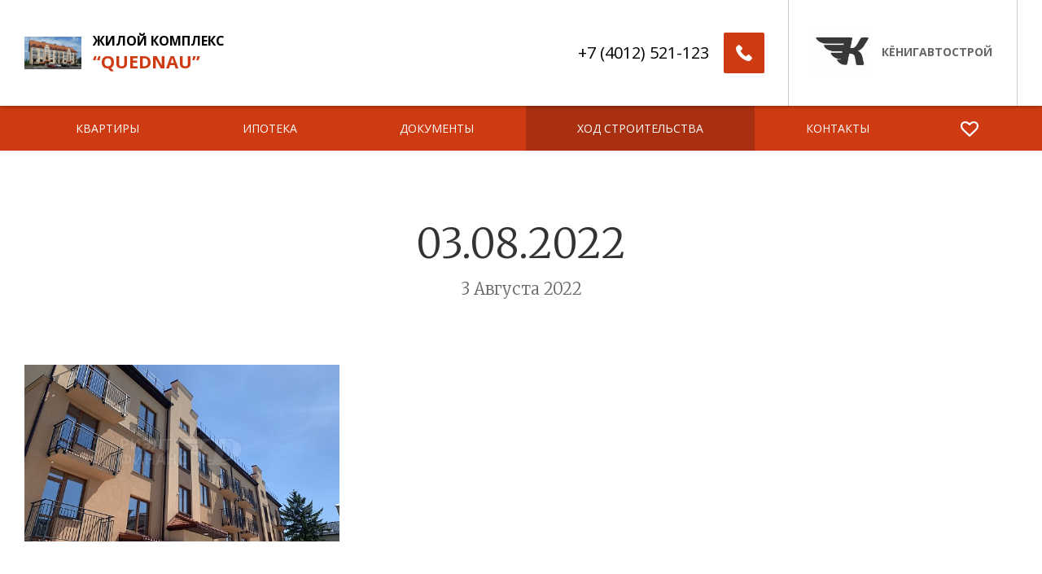

--- FILE ---
content_type: text/html; charset=UTF-8
request_url: http://kas39.ru/zhilye-kompleksy/zhk-quednau/photo-progress/846/
body_size: 8160
content:

<!DOCTYPE html>
<html lang="ru" class="tag-html">
<head>
<!-- Yandex.Metrika counter -->
<script type="text/javascript" >
   (function(m,e,t,r,i,k,a){m[i]=m[i]||function(){(m[i].a=m[i].a||[]).push(arguments)};
   m[i].l=1*new Date();k=e.createElement(t),a=e.getElementsByTagName(t)[0],k.async=1,k.src=r,a.parentNode.insertBefore(k,a)})
   (window, document, "script", "https://mc.yandex.ru/metrika/tag.js", "ym");

   ym(54841933, "init", {
        clickmap:true,
        trackLinks:true,
        accurateTrackBounce:true
   });
</script>
<noscript><div><img src="https://mc.yandex.ru/watch/54841933" style="position:absolute; left:-9999px;" alt="" /></div></noscript>
<!-- /Yandex.Metrika counter -->
    <meta content="IE=edge,chrome=1" http-equiv="X-UA-Compatible">
    <meta content="on" http-equiv="cleartype">
    <meta content="True" name="HandheldFriendly">
    <meta content="320" name="MobileOptimized">
    <meta name="format-detection" content="telephone=no">
    <meta content="width=device-width, height=device-height, initial-scale=1.0, user-scalable=0, minimum-scale=1.0, maximum-scale=1.0" name="viewport">

		<link data-settings="SCHEME_FAVICON" rel="icon" type="image/png" href="/upload/citrus.developer/51f/51fc57ea6e643b0ecab5d8188c465c7a.png" />
	
    
	<meta http-equiv="Content-Type" content="text/html; charset=UTF-8" />
<meta name="robots" content="index, follow" />
<meta name="keywords" content="Купить квартиру,кладовые помещения,квартира от застройщика,квартира в калининграде новостройки" />
<meta name="description" content="Квартиры от застройщика в калининграде.Долевое участие.Ипотека, мат. капитал. Продуманное и качественное жилье для каждой семьи по ценам от застройщика!,кладовые помещения" />
<script type="text/javascript" data-skip-moving="true">(function(w, d) {var v = w.frameCacheVars = {'CACHE_MODE':'HTMLCACHE','storageBlocks':[],'dynamicBlocks':[],'AUTO_UPDATE':true,'AUTO_UPDATE_TTL':'0'};var inv = false;if (v.AUTO_UPDATE === false){if (v.AUTO_UPDATE_TTL && v.AUTO_UPDATE_TTL > 0){var lm = Date.parse(d.lastModified);if (!isNaN(lm)){var td = new Date().getTime();if ((lm + v.AUTO_UPDATE_TTL * 1000) >= td){w.frameRequestStart = false;w.preventAutoUpdate = true;return;}inv = true;}}else{w.frameRequestStart = false;w.preventAutoUpdate = true;return;}}var r = w.XMLHttpRequest ? new XMLHttpRequest() : (w.ActiveXObject ? new w.ActiveXObject("Microsoft.XMLHTTP") : null);if (!r) { return; }w.frameRequestStart = true;var m = v.CACHE_MODE; var l = w.location; var x = new Date().getTime();var q = "?bxrand=" + x + (l.search.length > 0 ? "&" + l.search.substring(1) : "");var u = l.protocol + "//" + l.host + l.pathname + q;r.open("GET", u, true);r.setRequestHeader("BX-ACTION-TYPE", "get_dynamic");r.setRequestHeader("BX-CACHE-MODE", m);r.setRequestHeader("BX-CACHE-BLOCKS", v.dynamicBlocks ? JSON.stringify(v.dynamicBlocks) : "");if (inv){r.setRequestHeader("BX-INVALIDATE-CACHE", "Y");}try { r.setRequestHeader("BX-REF", d.referrer || "");} catch(e) {}if (m === "APPCACHE"){r.setRequestHeader("BX-APPCACHE-PARAMS", JSON.stringify(v.PARAMS));r.setRequestHeader("BX-APPCACHE-URL", v.PAGE_URL ? v.PAGE_URL : "");}r.onreadystatechange = function() {if (r.readyState != 4) { return; }var a = r.getResponseHeader("BX-RAND");var b = w.BX && w.BX.frameCache ? w.BX.frameCache : false;if (a != x || !((r.status >= 200 && r.status < 300) || r.status === 304 || r.status === 1223 || r.status === 0)){var f = {error:true, reason:a!=x?"bad_rand":"bad_status", url:u, xhr:r, status:r.status};if (w.BX && w.BX.ready){BX.ready(function() {setTimeout(function(){BX.onCustomEvent("onFrameDataRequestFail", [f]);}, 0);});}else{w.frameRequestFail = f;}return;}if (b){b.onFrameDataReceived(r.responseText);if (!w.frameUpdateInvoked){b.update(false);}w.frameUpdateInvoked = true;}else{w.frameDataString = r.responseText;}};r.send();})(window, document);</script>


<link href="/bitrix/cache/css/s1/citrus.developer/kernel_main/kernel_main_v1.css?167878600328822" type="text/css"  rel="stylesheet" />
<link href="/bitrix/js/citrus.core/citrus/ui/normalize.css?15637915107091" type="text/css"  rel="stylesheet" />
<link href="/bitrix/js/citrus.core/citrus/ui/cui-base.css?15637915104393" type="text/css"  rel="stylesheet" />
<link href="/bitrix/js/citrus.core/citrus/ui/cui-fgrid.css?156379151023069" type="text/css"  rel="stylesheet" />
<link href="/bitrix/js/citrus.core/bower_components/magnific-popup/dist/magnific-popup.css?15637915106951" type="text/css"  rel="stylesheet" />
<link href="/bitrix/js/citrus.core/bower_components/photoswipe/dist/photoswipe.css?15637915104137" type="text/css"  rel="stylesheet" />
<link href="/bitrix/js/citrus.core/bower_components/photoswipe/dist/default-skin/default-skin.css?156379151011607" type="text/css"  rel="stylesheet" />
<link href="/bitrix/js/citrus.core/citrus/map/jquery.citrusObjectsMap.css?15637915101736" type="text/css"  rel="stylesheet" />
<link href="/bitrix/cache/css/s1/citrus.developer/page_1cea18ec1f7d5e95f21a1f7ba8d6a679/page_1cea18ec1f7d5e95f21a1f7ba8d6a679_v1.css?1675995731494" type="text/css"  rel="stylesheet" />
<link href="/bitrix/cache/css/s1/citrus.developer/template_06886c9161527bbd662dafb9946b0824/template_06886c9161527bbd662dafb9946b0824_v1.css?167599573164597" type="text/css"  data-template-style="true" rel="stylesheet" />
<script type="text/javascript">if(!window.BX)window.BX={};if(!window.BX.message)window.BX.message=function(mess){if(typeof mess=='object') for(var i in mess) BX.message[i]=mess[i]; return true;};</script>
<script type="text/javascript">(window.BX||top.BX).message({'JS_CORE_LOADING':'Загрузка...','JS_CORE_NO_DATA':'- Нет данных -','JS_CORE_WINDOW_CLOSE':'Закрыть','JS_CORE_WINDOW_EXPAND':'Развернуть','JS_CORE_WINDOW_NARROW':'Свернуть в окно','JS_CORE_WINDOW_SAVE':'Сохранить','JS_CORE_WINDOW_CANCEL':'Отменить','JS_CORE_WINDOW_CONTINUE':'Продолжить','JS_CORE_H':'ч','JS_CORE_M':'м','JS_CORE_S':'с','JSADM_AI_HIDE_EXTRA':'Скрыть лишние','JSADM_AI_ALL_NOTIF':'Показать все','JSADM_AUTH_REQ':'Требуется авторизация!','JS_CORE_WINDOW_AUTH':'Войти','JS_CORE_IMAGE_FULL':'Полный размер'});</script>
<script>BX.CITRUS_FORMS_BX_ROOT = "/bitrix";</script>
<script type="text/javascript">(window.BX||top.BX).message({'citrusValidator':{'required':'Это поле необходимо заполнить.','remote':'Пожалуйста, введите правильное значение.','email':'Пожалуйста, введите корректный адрес электронной почты.','url':'Пожалуйста, введите корректный URL.','date':'Пожалуйста, введите корректную дату.','dateISO':'Пожалуйста, введите корректную дату в формате ISO.','number':'Пожалуйста, введите число.','digits':'Пожалуйста, вводите только цифры.','creditcard':'Пожалуйста, введите правильный номер кредитной карты.','confirm_password':'Пароли не совпадают.','extension':'Пожалуйста, выберите файл с правильным расширением.','maxlength':'Пожалуйста, введите не больше {0} символов.','minlength':'Пожалуйста, введите не меньше {0} символов.','rangelength':'Пожалуйста, введите значение длиной от {0} до {1} символов.','range':'Пожалуйста, введите число от {0} до {1}.','max':'Пожалуйста, введите число, меньшее или равное {0}.','min':'Пожалуйста, введите число, большее или равное {0}.','phone_all':'Пожалуйста, введите корректный номер телефона.','phone':'Пожалуйста, введите корректный номер телефона.','inn':'Введите корректный ИНН.','inn_u':'Введите корректный ИНН юр лица.','inn_f':'Введите корректный ИНН физ лица.','ogrn':'Введите корректный ОГРН.','kpp':'Введите корректный КПП.','filetype':'Не верный тип файла. Возможные типы => {0}.','recaptcha':'Не пройдена защита от спама'},'YAMAP_TOUCH_SCROLL__TEXT_SCROLL':'Чтобы изменить масштаб, прокручивайте карту, удерживая клавишу Ctrl','YAMAP_TOUCH_SCROLL__TEXT_TOUCH':'Чтобы переместить карту, проведите по ней двумя пальцами'});</script>
<script type="text/javascript">(window.BX||top.BX).message({'CITRUS_REALTY_FAV':'Избранное','CITRUS_REALTY_FAV_REMOVE_TITLE':'убрать из избранного','CITRUS_REALTY_2FAV':'в избранное','CITRUS_REALTY_GO_2FAV':'Перейти в избранное','CITRUS_REALTY_COLLAPSE':'Свернуть','CITRUS_REALTY_COLLAPSE_TITLE':'Нажмите чтобы свернуть карту','citrusValidator':{'required':'Это поле необходимо заполнить.','remote':'Пожалуйста, введите правильное значение.','email':'Пожалуйста, введите корректный адрес электронной почты.','url':'Пожалуйста, введите корректный URL.','date':'Пожалуйста, введите корректную дату.','dateISO':'Пожалуйста, введите корректную дату в формате ISO.','number':'Пожалуйста, введите число.','digits':'Пожалуйста, вводите только цифры.','creditcard':'Пожалуйста, введите правильный номер кредитной карты.','confirm_password':'Пароли не совпадают.','extension':'Пожалуйста, выберите файл с правильным расширением.','maxlength':'Пожалуйста, введите не больше {0} символов.','minlength':'Пожалуйста, введите не меньше {0} символов.','rangelength':'Пожалуйста, введите значение длиной от {0} до {1} символов.','range':'Пожалуйста, введите число от {0} до {1}.','max':'Пожалуйста, введите число, меньшее или равное {0}.','min':'Пожалуйста, введите число, большее или равное {0}.','phone_all':'Пожалуйста, введите корректный номер телефона.','phone':'Пожалуйста, введите корректный номер телефона.','inn':'Введите корректный ИНН.','inn_u':'Введите корректный ИНН юр лица.','inn_f':'Введите корректный ИНН физ лица.','ogrn':'Введите корректный ОГРН.','kpp':'Введите корректный КПП.','filetype':'Не верный тип файла. Возможные типы => {0}.','recaptcha':'Не пройдена защита от спама'},'YAMAP_TOUCH_SCROLL__TEXT_SCROLL':'Чтобы изменить масштаб, прокручивайте карту, удерживая клавишу Ctrl','YAMAP_TOUCH_SCROLL__TEXT_TOUCH':'Чтобы переместить карту, проведите по ней двумя пальцами','photoSwipe':{'close':'Закрыть (Esc)','share':'Поделится','fs':'Включить полноэкранный режим','zoom':'Увеличение/уменьшение','prev':'Предыдущая (Левая клавиша стрелка)','next':'Следующая (Правая клавиша стрелка)'}});</script>
<script type="text/javascript">(window.BX||top.BX).message({'LANGUAGE_ID':'ru','FORMAT_DATE':'DD.MM.YYYY','FORMAT_DATETIME':'DD.MM.YYYY HH:MI:SS','COOKIE_PREFIX':'BITRIX_SM','SERVER_TZ_OFFSET':'10800','SITE_ID':'s1','SITE_DIR':'/'});</script>


<script type="text/javascript"  src="/bitrix/cache/js/s1/citrus.developer/kernel_main/kernel_main_v1.js?1678786003363102"></script>
<script type="text/javascript"  src="/bitrix/cache/js/s1/citrus.developer/kernel_main_polyfill_promise/kernel_main_polyfill_promise_v1.js?16756643562506"></script>
<script type="text/javascript" src="/bitrix/js/main/loadext/loadext.min.js?1563791661810"></script>
<script type="text/javascript" src="/bitrix/js/main/loadext/extension.min.js?15637916611304"></script>
<script type="text/javascript" src="/bitrix/js/main/core/core_db.min.js?156379162810247"></script>
<script type="text/javascript" src="/bitrix/js/main/core/core_frame_cache.min.js?156379162811334"></script>
<script type="text/javascript" src="/bitrix/js/citrus.core/plugins/jquery/jquery-3.3.1.js?1563791700271751"></script>
<script type="text/javascript" src="/bitrix/js/citrus.core/bower_components/citrus.inview/inView.min.js?15637917012435"></script>
<script type="text/javascript" src="/bitrix/js/citrus.core/bower_components/magnific-popup/dist/jquery.magnific-popup.min.js?156379170120216"></script>
<script type="text/javascript" src="/bitrix/js/citrus.core/citrus/embed-responsive.js?15708075681210"></script>
<script type="text/javascript" src="https://cdn.jsdelivr.net/npm/vue/dist/vue.js"></script>
<script type="text/javascript" src="/bitrix/js/citrus.core/bower_components/masonry-layout/dist/masonry.pkgd.min.js?156379170224167"></script>
<script type="text/javascript" src="/bitrix/js/citrus.core/bower_components/imagesloaded/imagesloaded.pkgd.min.js?15637917015594"></script>
<script type="text/javascript" src="/bitrix/js/citrus.core/bower_components/photoswipe/dist/photoswipe.min.js?156379170131903"></script>
<script type="text/javascript" src="/bitrix/js/citrus.core/bower_components/photoswipe/dist/photoswipe-ui-default.min.js?15637917019878"></script>
<script type="text/javascript" src="/bitrix/js/citrus.core/plugins/initPhotoSwipe.js?15637916967520"></script>
<script type="text/javascript" src="/bitrix/js/citrus.core/citrus/helpers.js?1563791702906"></script>
<script type="text/javascript" src="/bitrix/js/citrus.core/citrus/favorites.js?15637917022137"></script>
<script type="text/javascript" src="https://api-maps.yandex.ru/2.1/?lang=ru_RU&apikey=08a228df-d9ee-4975-a1a2-50cb8d0b5a62"></script>
<script type="text/javascript" src="/bitrix/js/citrus.core/plugins/ymaps-touch-scroll-master/dist/ymaps-touch-scroll.min.js?15708075683040"></script>
<script type="text/javascript" src="/bitrix/js/citrus.core/citrus/map/jquery.citrusObjectsMap.js?15637917028313"></script>
<script type="text/javascript" src="/bitrix/js/citrus.core/citrus/map/jquery.citrusRealtyAddress.js?15637917021096"></script>
<script type="text/javascript">BX.setJSList(['/bitrix/js/main/core/core.js','/bitrix/js/main/core/core_promise.js','/bitrix/js/main/core/core_ajax.js','/bitrix/js/main/json/json2.min.js','/bitrix/js/main/core/core_ls.js','/bitrix/js/main/core/core_fx.js','/bitrix/js/main/core/core_window.js','/bitrix/js/main/core/core_popup.js','/bitrix/js/main/session.js','/bitrix/js/main/date/main.date.js','/bitrix/js/main/core/core_date.js','/bitrix/js/main/utils.js','/bitrix/js/main/polyfill/promise/js/promise.js','/bitrix/templates/citrus.developer/app/js/app.js']); </script>
<script type="text/javascript">BX.setCSSList(['/bitrix/js/main/core/css/core.css','/bitrix/js/main/core/css/core_popup.css','/bitrix/js/main/core/css/core_date.css','/bitrix/components/citrus.developer/residental.complex/templates/.default/bitrix/news.detail/photo-progress-detail/style.css','/bitrix/templates/citrus.developer/app/icon-fonts/icomoon/icomoon.css','/bitrix/templates/citrus.developer/app/icon-fonts/ruble/font-rub.css','/bitrix/templates/citrus.developer/app/css/typography.css','/bitrix/templates/citrus.developer/app/css/list.css','/bitrix/templates/citrus.developer/app/css/btn.css','/bitrix/templates/citrus.developer/app/css/layout.css','/bitrix/templates/citrus.developer/app/css/modal.css','/bitrix/templates/citrus.developer/app/css/map.css','/bitrix/templates/citrus.developer/app/css/main.css','/bitrix/templates/citrus.developer/app/css/table.css','/bitrix/templates/citrus.developer/jk-template/style.css','/bitrix/templates/citrus.developer/components/bitrix/menu/main-menu-jk/style.css','/bitrix/templates/citrus.developer/components/bitrix/menu/footer-menu/style.css','/bitrix/templates/citrus.developer/components/bitrix/system.pagenavigation/.default/style.css','/bitrix/templates/citrus.developer/components/bitrix/news.list/footer-menu/style.css','/bitrix/templates/citrus.developer/components/bitrix/news.list/offices/style.css','/bitrix/components/citrus.developer/template/templates/properties/style.css','/bitrix/templates/citrus.developer/styles.css','/bitrix/templates/citrus.developer/app/css/print.css','/bitrix/templates/citrus.developer/themes/jk-template/red//colors.css']); </script>
<script>
if (BX.browser.DetectIeVersion() >= 9) {
	BX.loadScript("https://unpkg.com/css-vars-ponyfill@1", function () {
		BX.ready(function () {
			cssVars({onlyVars: true})
		});
	});
}
</script>

<script>
	window.citrusTemplateColor = '#ce3a12';
	window.citrusMapIcon = { 
		href: '/bitrix/templates/citrus.developer/themes/jk-template/red/map.png', 
		size: [32, 52], 
		offset: [-16, -48]
	};
</script>




<script type="text/javascript"  src="/bitrix/cache/js/s1/citrus.developer/template_1637004d3cdb7110ab78e067dd63f379/template_1637004d3cdb7110ab78e067dd63f379_v1.js?16756752095615"></script>
<script type="text/javascript">var _ba = _ba || []; _ba.push(["aid", "2e44778cfef08b96e7b582fb50e2dae3"]); _ba.push(["host", "kas39.ru"]); (function() {var ba = document.createElement("script"); ba.type = "text/javascript"; ba.async = true;ba.src = (document.location.protocol == "https:" ? "https://" : "http://") + "bitrix.info/ba.js";var s = document.getElementsByTagName("script")[0];s.parentNode.insertBefore(ba, s);})();</script>



		<link rel="preconnect" href="https://fonts.gstatic.com" crossorigin>
	<script>
		// control loading fonts
		// https://github.com/typekit/webfontloader
		var WebFontConfig = {
			classes: false,
			google: {
				families: [
					'Open Sans:300,300i,400,400i,600,600i,700,700i:cyrillic',
					'Merriweather:300,400:cyrillic'
				]
			}
		};
	</script>
	<script src="https://ajax.googleapis.com/ajax/libs/webfont/1.6.26/webfont.js" async="async"></script>

    <title>Квартиры от застройщика в Калининграде</title>
</head>
<body class="tag-body">
    
        

<script>
	BX.message({
		CITRUS_DEVELOPER_PDF_SEND_PROMPT: 'Введите e-mail для отправки презентаций объекта',
		CITRUS_DEVELOPER_PDF_SEND_RESULT: 'Презентация отправлена.'
	});
</script>

    <header class="h _jk">
        <div class="h__top js-header-fixed">
            <div class="w">
                <div class="h__inner">
                    <a
	                    data-settings="show_header_name"
	                    href="/zhilye-kompleksy/zhk-quednau/"
                       class="h__logo _jk _with-text"
                       id="">
                        <span class="logo-image__w">
	                        <img
		                        data-settings="SCHEME_LOGO"
		                        src="/upload/resize_cache/iblock/625/240_90_1/625051834a7c19c3258f4637102e781f.jpg"
                                alt=""
	                            width="240">
                        </span>
	                    <span class="logo__text">
                            <span class="logo__text-1">Жилой комплекс</span>
                            <span class="logo__text-2" >&ldquo;<span  data-settings="NAME">Quednau</span>&rdquo;</span>
                        </span>
                    </a>
                    <div class="h__right">
                        <div class="h__right-1">
                            <a href="tel:+7 (4012) 521-123"
                               class="h__phone-number display-xs-n display-md-b">
	                            +7 (4012) 521-123                            </a>
                            <a href="javascript:void(0);" data-href="/ajax/order_call.php" class="h__order-call print-hidden" data-toggle="modal">
                                <i class="icon-phone" aria-hidden="true"></i>
                            </a>
                            <a href="/zhilye-kompleksy/zhk-quednau/favorites/" class="h__right-icon display-xs-n display-sm-f display-dt-n print-hidden">
	                            <i class="icon-heart"><span class="h__right-icon-favorite__counter js-favorites-count"></span></i>
                            </a>
                            <a href="javascript:void(0);" class="h__gabmurder hamburger display-dt-n display-xs-f js-toggle-menu print-hidden">
                                <span class="lines"></span>
                            </a>
                            <script>bindModalLinks();</script>
                        </div>

	                                            <a href="/" class="h__logo _developer  _with-text">
                            <span class="logo-image__w">
	                            <img src="/upload/resize_cache/citrus.developer/81b/250_90_1/81b93b95fbe7ffaf6d575ac6dbe30018.jpg" alt="">
                            </span>
	                                                    <span class="logo__text">
                                <span class="logo__text-1"></span>
                                <span class="logo__text-2">КёнигАвтоСтрой</span>
                            </span>
	                                                </a>
                    </div><!-- .h__right -->
                </div><!-- .h__inner -->
            </div><!-- .w -->
        </div><!-- .h__top -->

	    <div class="content-overlay"></div>
	    <div class="main-menu-w jk-menu-fixed print-hidden">
            <div class="jk-menu-w">
        <div class="w">
            <nav class="jk-menu">
	            		            <a href="/zhilye-kompleksy/zhk-quednau/favorites/" class="mobile-favorite-link ">
			        <span class="mobile-favorite-link__icon">
                        <i class="icon-heart"></i>
                        <span class="mobile-favorite-link__favorites-count js-favorites-count">0</span>
                    </span>
			            <div class="mobile-favorite-link__text">Избранное</div>
		            </a>
	            				<a class="jk-menu__link" href="/zhilye-kompleksy/zhk-quednau/select-apartment/">
						Квартиры<span class="jk-menu__icon icon-arrow_right"></span>
					</a><a class="jk-menu__link" href="/zhilye-kompleksy/zhk-quednau/mortgage/">
						Ипотека<span class="jk-menu__icon icon-arrow_right"></span>
					</a><a class="jk-menu__link" href="/zhilye-kompleksy/zhk-quednau/docs/">
						Документы<span class="jk-menu__icon icon-arrow_right"></span>
					</a><a class="jk-menu__link _selected" href="/zhilye-kompleksy/zhk-quednau/photo-progress/">
						Ход строительства<span class="jk-menu__icon icon-arrow_right"></span>
					</a><a class="jk-menu__link" href="/zhilye-kompleksy/zhk-quednau/contacts/">
						Контакты<span class="jk-menu__icon icon-arrow_right"></span>
					</a><a class="jk-menu__link  _favorite" href="/zhilye-kompleksy/zhk-quednau/favorites/">
						
                            <span class="jk-menu__favorites-icon">
                                <i class="icon-heart"></i>
                                <span class="jk-menu__favorites-count js-favorites-count">0</span>
                            </span><span class="jk-menu__icon icon-arrow_right"></span>
					</a>	
	            <a href="/" class="jk-menu__developer-link">
		            <span class="jk-menu__developer-link-image"><img src="/upload/resize_cache/citrus.developer/81b/70_90_1/81b93b95fbe7ffaf6d575ac6dbe30018.jpg" alt=""></span>
		            			            <span class="jk-menu__developer-link-text">
                            <span class="jk-menu__developer-link-text-1"></span>
                            <span class="jk-menu__developer-link-text-2">КёнигАвтоСтрой</span>
                        </span>
		            	            </a>
		           
            </nav>
        </div>
    </div>
	<script>;(function(){
		favorites.updateCount();
	}());</script>
    	    </div>
    </header>

    	
    


<section class="section _with-padding _section-color-n">
	<div class="w">
		<div class="section-inner">
			<header class="section__header">
				<h1>03.08.2022</h1>
				<div class="section-description">3 Августа 2022</div>
			</header>
			
			<div class="photo-progress__list row">
									<div class="col-lg-4 col-md-6">
						<a href="/upload/resize_cache/iblock/6e3/1000_1000_1/6e3e9cb80879bccb6beb92952d14b21d.jpeg"
						   class="photo-progress__it"
						   data-size="1400x787"
						   title="03.08.2022"
						>
							<img src="/upload/resize_cache/iblock/6e3/600_600_1/6e3e9cb80879bccb6beb92952d14b21d.jpeg"
							     width="600"
							     height="337"
							     alt="">
						</a>
					</div>
							</div>
			
			<footer class="section-footer">
				<a
					href="/zhilye-kompleksy/zhk-quednau/photo-progress/"
					class="btn btn-more btn-stretch">вернуться к списку альбомов</a>
			</footer>
		</div>
	</div>
</section>


<script>
	;(function(){
		var $photos = $('.photo-progress__list');

		$photos.masonry();
		$photos.imagesLoaded().progress(function () {
			$photos.masonry('layout');
		});

		$('a.photo-progress__it').initPhotoSwipe({
			loop: false,
			bgOpacity: .8
		});
	}());
</script>





    <footer class="f print-hidden">
        <div class="w">

	        
<div class="footer__top print-hidden">
	<div class="row">
		<div class="col-md-6 col-lg-4">
			

<menu class="footer-menu">
        <li class="footer-menu__li">
        <a href="/zhilye-kompleksy/zhk-quednau/select-apartment/" class="footer-menu__link">
            Квартиры        </a>
    </li>
        <li class="footer-menu__li">
        <a href="/zhilye-kompleksy/zhk-quednau/mortgage/" class="footer-menu__link">
            Ипотека        </a>
    </li>
        <li class="footer-menu__li">
        <a href="/zhilye-kompleksy/zhk-quednau/docs/" class="footer-menu__link">
            Документы        </a>
    </li>
        <li class="footer-menu__li _selected">
        <a href="/zhilye-kompleksy/zhk-quednau/photo-progress/" class="footer-menu__link">
            Ход строительства        </a>
    </li>
        <li class="footer-menu__li">
        <a href="/zhilye-kompleksy/zhk-quednau/contacts/" class="footer-menu__link">
            Контакты        </a>
    </li>
        <li class="footer-menu__li">
        <a href="/zhilye-kompleksy/zhk-quednau/favorites/" class="footer-menu__link">
            Избранное        </a>
    </li>

</menu>
		</div>
		<div class="display-xs-n display-lg-b col-lg-4">
			<a href="/zhilye-kompleksy/zhk-quednau/" class="footer__column-title">Дома ЖК &ldquo;Quednau&rdquo;</a>

    <menu class="footer-projects">
					            <li class="footer-projects__li" >
                - <a href="/zhilye-kompleksy/zhk-quednau/house/dom-na-ul-raevskogo-5/" class="footer-projects__link">
		            ул. Раевского, 5	            </a>
            </li>
		    </menu>

			</div>

		<div class="col-md-6 col-lg-4 footer__column_contacts">
			<div class="footer__column-title">Связаться с нами</div>
						
<div class="office-list _mode-footer">
	        
    <div class="office" id="bx_651765591_78">
        
        <div class="office__info">
	        
	        
	        
    <div class="properties">
		            <div class="property__it">
                <div class="property__icon">
					                        <span class="icon-map"></span>
					                </div>

                <div class="property__value-list">
	                		                <div class="property__value-it">
			                <div class="property__value-it__value"><a href="javascript:void(0);"
           class="map-link"
           title="Калининградская область, Калининград, Ленинский проспект, 109А"
           data-address="Калининградская область, Калининград, Ленинский проспект, 109А"
            data-coords="[54.701694,20.504963]"        >
			            <span>Калининградская область, Калининград, Ленинский проспект, 109А</span>
        </a>
		</div>
			                		                </div>
	                	                </div>
            </div>
		            <div class="property__it">
                <div class="property__icon">
					                        <span class="icon-phone"></span>
					                </div>

                <div class="property__value-list">
	                		                <div class="property__value-it">
			                <div class="property__value-it__value">+7 (4012) 521-123</div>
			                		                </div>
	                	                </div>
            </div>
		            <div class="property__it">
                <div class="property__icon">
					                        <span class="icon-time"></span>
					                </div>

                <div class="property__value-list">
	                		                <div class="property__value-it">
			                <div class="property__value-it__value">Пн-Пт 9:00-19:00 (без обеда)</div>
			                		                </div>
	                	                </div>
            </div>
		    </div><!-- .office__properties -->

	        
	        
        </div><!-- .office__info -->
    </div><!-- .office -->

    </div><!-- .office-list -->
		</div>
	</div>
</div>

            <div class="footer__bot">
                <div class="footer__copy">
                    &copy; 2026 КёнигАвтоСтрой,<br>
                    <a href="/agreement/">Политика конфиденциальности</a>
                </div>
                <div class="footer__developer ta-xs-c ta-md-r">
                    <div id="bx-composite-banner"></div>
                </div>
            </div>
        </div><!-- .w -->
    </footer>
</body>
</html>
<!--0054f7fccb11d0c99fddc249b11156d2-->

--- FILE ---
content_type: text/css
request_url: http://kas39.ru/bitrix/js/citrus.core/citrus/ui/cui-base.css?15637915104393
body_size: 1208
content:

/*----------------------
General styles
----------------------*/

*,:after,:before {
    -webkit-box-sizing: border-box;
    -moz-box-sizing: border-box;
    box-sizing: border-box;
    /*outline: none;*/
}
html, html.tag-html {
    height: auto;
    min-width: 320px;
    -webkit-tap-highlight-color: rgba(0, 0, 0, 0);
}
body, body.tag-body {
    background: #fff;
    margin: 0;
    position: relative;
    overflow-x: hidden;
}
@media (max-width: 319px) {
    body, body.tag-body {
        overflow: auto;
    }
}

.clearfix:before, .clearfix:after {
    display: table;
    content: " ";
}
.clearfix:after {
    clear: both;
}

::-moz-selection {
    background: #b3d4fc;
    text-shadow: none;
}
::selection {
    background: #b3d4fc;
    text-shadow: none;
}

.indent, .indent-min, .indent-max {
    margin: 0;
}
.indent-min {
    height: 10px;
}
.indent {
    height: 20px;
}
.indent-max {
    height: 30px;
}

/*video*/
@media all {
    .embed-responsive {
        position: relative;
        display: block;
        width: 100%;
        padding: 0;
        overflow: hidden;

        margin: auto;
    }

    .embed-responsive::before {
        display: block;
        content: "";
        padding-top: 56.25%;
    }

    .embed-responsive .embed-responsive-item,
    .embed-responsive iframe,
    .embed-responsive embed,
    .embed-responsive object,
    .embed-responsive video {
        position: absolute;
        top: 0;
        bottom: 0;
        left: 0;
        width: 100%;
        height: 100%;
        border: 0;
    }

    .embed-responsive-21by9::before {
        padding-top: 42.857143%;
    }

    .embed-responsive-16by9::before {
        padding-top: 56.25%;
    }

    .embed-responsive-4by3::before {
        padding-top: 75%;
    }

    .embed-responsive-1by1::before {
        padding-top: 100%;
    }
}

pre {
    display: block;
    padding: 9.5px;
    margin: 0 0 10px;
    font-size: 13px;
    line-height: 1.42857143;
    color: #333;
    word-break: break-all;
    word-wrap: break-word;
    background-color: #f5f5f5;
    border: 1px solid #ccc;
    border-radius: 4px;
    white-space: pre-wrap;
    text-align: left;
}
pre code {
    padding: 0;
    font-size: inherit;
    color: inherit;
    white-space: pre-wrap;
    background-color: transparent;
    border-radius: 0;
}
.no-select {
    user-selected: none;
    -moz-user-select: none;
    -webkit-user-select: none;
    -ms-user-select: none;
}


/* humburder */
@media all {
    /*hamburger*/
    a.hamburger {
        position: relative;
        align-items: center;
        justify-content: center;
        height: 1.5em;
        font-size: 24px;
        width: 1.5em;
        border-radius: 50%;
        transition: .3s ease;
        background-color: transparent;
    }
    a.hamburger .lines {
        display: block;
        width: 1em;
        height: 0.1666666666666667em;
        background: currentColor;
        transition: background 0.3s;
        align-items: center;
        position: relative;
    }
    a.hamburger .lines:before, a.hamburger .lines:after {
        content: '';
        display: inline-block;
        width: 1em;
        height: 0.1666666666666667em;
        background: currentColor;
        transition: transform 0.3s;
        position: absolute;
        left: 0;
        -webkit-transform-origin: 0.28571em center;
        transform-origin: 0.28571em center;
    }
    a.hamburger .lines:before {
        top: -0.333333333em;
    }
    a.hamburger .lines:after  {
        top: 0.333333333em;
    }

    /*active*/
    a.hamburger._active {
        background-color: #d6eef7;
    }
    a.hamburger._active .lines:before, a.hamburger._active .lines:after {
        -webkit-transform-origin: 50% 50%;
        transform-origin: 50% 50%;
        top: 0;
        background: currentColor;
    }
    a.hamburger._active .lines {
        background: transparent;
    }
    a.hamburger._active .lines:before {
        -webkit-transform: rotate3d(0, 0, 1, 45deg);
        transform: rotate3d(0, 0, 1, 45deg);
    }
    a.hamburger._active .lines:after  {
        -webkit-transform: rotate3d(0, 0, 1, -45deg);
        transform: rotate3d(0, 0, 1, -45deg);
    }
}

#bx-composite-banner {
    margin-top: 5px;
}

@-ms-viewport{width:device-width}
@media screen and (max-width:400px) {
    @-ms-viewport{
        width:320px;
    }
}

.overflow-h {
    overflow: hidden;
}

--- FILE ---
content_type: text/css
request_url: http://kas39.ru/bitrix/js/citrus.core/citrus/ui/cui-fgrid.css?156379151023069
body_size: 2770
content:
/**
* Name: Grid style
* Author: by crycode
*/

@media all {
    .row {
        margin-left: -15px;
        margin-right: -15px;
        display: flex;
        flex-wrap: wrap;
    }
    .row.row-clear {
        margin-left: 0;
        margin-right: 0;
    }
    .row.row-reverse {
        flex-direction: row-reverse;
    }
    .row.fl-s{
        align-items: flex-start;
    }
    .row-ib {
        margin-left: -15px;
        margin-right: -15px;
        font-size: 0;
    }

    [class*="col-"] {
        width: 100%;
        min-height: 1px;
    }
    .row-ib [class*="col-"] {
        vertical-align: top;
        font-size: 1rem;
    }
    *:not(.row-clear)>[class*="col-"] {
        padding-left: 15px;
        padding-right: 15px;
    }

    .row.row-grid, .row-ib.row-grid {
        margin-top: -15px;
        margin-bottom: -15px;
    }
    .row.row-grid>[class*="col-"], .row-ib.row-grid>[class*="col-"] {
        padding-top: 15px;
        padding-bottom: 15px;
    }

    .content-col>*:first-child {
        margin-top: 0;
    }
    .content-col>*:last-child {
        margin-bottom: 0;
    }

    .col-xs-12 {
        width: 100%
    }

    .col-xs-11 {
        width: 91.66666667%
    }

    .col-xs-10 {
        width: 83.33333333%
    }

    .col-xs-9 {
        width: 75%
    }

    .col-xs-8 {
        width: 66.66666667%
    }

    .col-xs-7 {
        width: 58.33333333%
    }

    .col-xs-6 {
        width: 50%
    }

    .col-xs-5 {
        width: 41.66666667%
    }

    .col-xs-4 {
        width: 33.33333333%
    }

    .col-xs-3 {
        width: 25%
    }

    .col-xs-1-5 {
        width: 20%
    }

    .col-xs-2 {
        width: 16.66666667%
    }

    .col-xs-1 {
        width: 8.33333333%
    }

    .col-xs-pull-12 {
        right: 100%
    }

    .col-xs-pull-11 {
        right: 91.66666667%
    }

    .col-xs-pull-10 {
        right: 83.33333333%
    }

    .col-xs-pull-9 {
        right: 75%
    }

    .col-xs-pull-8 {
        right: 66.66666667%
    }

    .col-xs-pull-7 {
        right: 58.33333333%
    }

    .col-xs-pull-6 {
        right: 50%
    }

    .col-xs-pull-5 {
        right: 41.66666667%
    }

    .col-xs-pull-4 {
        right: 33.33333333%
    }

    .col-xs-pull-3 {
        right: 25%
    }

    .col-xs-pull-1-5 {
        right: 20%
    }

    .col-xs-pull-2 {
        right: 16.66666667%
    }

    .col-xs-pull-1 {
        right: 8.33333333%
    }

    .col-xs-pull-0 {
        right: auto
    }

    .col-xs-push-12 {
        left: 100%
    }

    .col-xs-push-11 {
        left: 91.66666667%
    }

    .col-xs-push-10 {
        left: 83.33333333%
    }

    .col-xs-push-9 {
        left: 75%
    }

    .col-xs-push-8 {
        left: 66.66666667%
    }

    .col-xs-push-7 {
        left: 58.33333333%
    }

    .col-xs-push-6 {
        left: 50%
    }

    .col-xs-push-5 {
        left: 41.66666667%
    }

    .col-xs-push-4 {
        left: 33.33333333%
    }

    .col-xs-push-3 {
        left: 25%
    }

    .col-xs-push-1-5 {
        left: 20%
    }

    .col-xs-push-2 {
        left: 16.66666667%
    }

    .col-xs-push-1 {
        left: 8.33333333%
    }

    .col-xs-push-0 {
        left: auto
    }

    .col-xs-offset-12 {
        margin-left: 100%
    }

    .col-xs-offset-11 {
        margin-left: 91.66666667%
    }

    .col-xs-offset-10 {
        margin-left: 83.33333333%
    }

    .col-xs-offset-9 {
        margin-left: 75%
    }

    .col-xs-offset-8 {
        margin-left: 66.66666667%
    }

    .col-xs-offset-7 {
        margin-left: 58.33333333%
    }

    .col-xs-offset-6 {
        margin-left: 50%
    }

    .col-xs-offset-5 {
        margin-left: 41.66666667%
    }

    .col-xs-offset-4 {
        margin-left: 33.33333333%
    }

    .col-xs-offset-3 {
        margin-left: 25%
    }

    .col-xs-offset-1-5 {
        margin-left: 20%
    }

    .col-xs-offset-2 {
        margin-left: 16.66666667%
    }

    .col-xs-offset-1 {
        margin-left: 8.33333333%
    }

    .col-xs-offset-0 {
        margin-left: 0
    }

    .hidden {
        display: none!important
    }
    .hidden-br br {
        display: none!important;
    }
    .visible-br br {
        display: block!important;
    }
    .visible-block {
        display: block!important
    }
    .visible-inline {
        display: inline-block!important
    }

    .ta-xs-r, .tar {
        text-align: right
    }
    .ta-xs-l ,.tal {
        text-align: left
    }

    .ta-xs-c, .tac {
        text-align: center
    }

    .va-xs-t, .vat {
        vertical-align: top
    }
    .va-xs-m, .vam {
        vertical-align: middle
    }
    .va-xs-b, .vab {
        vertical-align: bottom
    }

    .w100p {
        width: 100%;
    }

    .align-xs-c {
        align-items: center;
    }
    .direction-xs-row_reverse {
        flex-direction: row-reverse;
    }

    .display-xs-n {
        display: none;
    }
    .display-xs-ib {
        display: inline-block;
    }
    .display-xs-b {
        display: block;
    }
    .display-xs-i {
        display: inline;
    }
    .display-xs-tc {
        display: table-cell;
    }
    .display-xs-tb {
        display: table;
    }
    .display-xs-f {
        display: flex;
    }
}
@media (min-width: 480px) {
    .row-ib .col-sm-1, .row-ib .col-sm-2, .row-ib .col-sm-1-5, .row-ib .col-sm-3, .row-ib .col-sm-4, .row-ib .col-sm-5, .row-ib .col-sm-6, .row-ib .col-sm-7, .row-ib .col-sm-8, .row-ib .col-sm-9, .row-ib .col-sm-10, .row-ib .col-sm-11, .row-ib .col-sm-12 {
        display: inline-block;
    }

    .hidden-sm-br br {
        display: none!important;
    }

    .visible-sm-br br {
        display: block!important;
    }

    .ta-sm-r, .tar-sm {
        text-align: right
    }
    .ta-sm-l, .tal-sm {
        text-align: left
    }
    .ta-sm-c, .tac-sm {
        text-align: center
    }

    .pull-left-sm {
        float: left
    }

    .pull-right-sm {
        float: right
    }

    .col-sm-12 {
        width: 100%
    }

    .col-sm-11 {
        width: 91.66666667%
    }

    .col-sm-10 {
        width: 83.33333333%
    }

    .col-sm-9 {
        width: 75%
    }

    .col-sm-8 {
        width: 66.66666667%
    }

    .col-sm-7 {
        width: 58.33333333%
    }

    .col-sm-6 {
        width: 50%
    }

    .col-sm-5 {
        width: 41.66666667%
    }

    .col-sm-4 {
        width: 33.33333333%
    }

    .col-sm-3 {
        width: 25%
    }

    .col-sm-1-5 {
        width: 20%
    }

    .col-sm-2 {
        width: 16.66666667%
    }

    .col-sm-1 {
        width: 8.33333333%
    }

    .col-sm-pull-12 {
        right: 100%
    }

    .col-sm-pull-11 {
        right: 91.66666667%
    }

    .col-sm-pull-10 {
        right: 83.33333333%
    }

    .col-sm-pull-9 {
        right: 75%
    }

    .col-sm-pull-8 {
        right: 66.66666667%
    }

    .col-sm-pull-7 {
        right: 58.33333333%
    }

    .col-sm-pull-6 {
        right: 50%
    }

    .col-sm-pull-5 {
        right: 41.66666667%
    }

    .col-sm-pull-4 {
        right: 33.33333333%
    }

    .col-sm-pull-3 {
        right: 25%
    }

    .col-sm-pull-1-5 {
        right: 20%
    }

    .col-sm-pull-2 {
        right: 16.66666667%
    }

    .col-sm-pull-1 {
        right: 8.33333333%
    }

    .col-sm-pull-0 {
        right: auto
    }

    .col-sm-push-12 {
        left: 100%
    }

    .col-sm-push-11 {
        left: 91.66666667%
    }

    .col-sm-push-10 {
        left: 83.33333333%
    }

    .col-sm-push-9 {
        left: 75%
    }

    .col-sm-push-8 {
        left: 66.66666667%
    }

    .col-sm-push-7 {
        left: 58.33333333%
    }

    .col-sm-push-6 {
        left: 50%
    }

    .col-sm-push-5 {
        left: 41.66666667%
    }

    .col-sm-push-4 {
        left: 33.33333333%
    }

    .col-sm-push-3 {
        left: 25%
    }

    .col-sm-push-1-5 {
        left: 20%
    }

    .col-sm-push-2 {
        left: 16.66666667%
    }

    .col-sm-push-1 {
        left: 8.33333333%
    }

    .col-sm-push-0 {
        left: auto
    }

    .col-sm-offset-12 {
        margin-left: 100%
    }

    .col-sm-offset-11 {
        margin-left: 91.66666667%
    }

    .col-sm-offset-10 {
        margin-left: 83.33333333%
    }

    .col-sm-offset-9 {
        margin-left: 75%
    }

    .col-sm-offset-8 {
        margin-left: 66.66666667%
    }

    .col-sm-offset-7 {
        margin-left: 58.33333333%
    }

    .col-sm-offset-6 {
        margin-left: 50%
    }

    .col-sm-offset-5 {
        margin-left: 41.66666667%
    }

    .col-sm-offset-4 {
        margin-left: 33.33333333%
    }

    .col-sm-offset-3 {
        margin-left: 25%
    }

    .col-sm-offset-1-5 {
        margin-left: 20%
    }

    .col-sm-offset-2 {
        margin-left: 16.66666667%
    }

    .col-sm-offset-1 {
        margin-left: 8.33333333%
    }

    .col-sm-offset-0 {
        margin-left: 0
    }


    .display-sm-n {
        display: none;
    }
    .display-sm-ib {
        display: inline-block;
    }
    .display-sm-b {
        display: block;
    }
    .display-sm-i {
        display: inline;
    }
    .display-sm-tc {
        display: table-cell;
    }
    .display-sm-tb {
        display: table;
    }
    .display-sm-f {
        display: flex;
    }
}
@media (min-width: 768px) {
    .row-ib .col-md-1, .row-ib .col-md-2, .row-ib .col-md-1-5, .row-ib .col-md-3, .row-ib .col-md-4, .row-ib .col-md-5, .row-ib .col-md-6, .row-ib .col-md-7, .row-ib .col-md-8, .row-ib .col-md-9, .row-ib .col-md-10, .row-ib .col-md-11, .row-ib .col-md-12 {
        display: inline-block;
    }

    .hidden-md-br br {
        display: none!important;
    }

    .visible-md-br br {
        display: block!important;
    }


    .ta-md-r, .tar-md {
        text-align: right
    }

    .ta-md-l, .tal-md {
        text-align: left
    }

    .ta-md-c, .tac-md {
        text-align: center
    }

    .vat-md {
        vertical-align: top
    }

    .vam-md {
        vertical-align: middle
    }

    .vab-md {
        vertical-align: bottom
    }

    .pull-left-md {
        float: left
    }

    .pull-right-md {
        float: right
    }

    .col-md-12 {
        width: 100%
    }

    .col-md-11 {
        width: 91.66666667%
    }

    .col-md-10 {
        width: 83.33333333%
    }

    .col-md-9 {
        width: 75%
    }

    .col-md-8 {
        width: 66.66666667%
    }

    .col-md-7 {
        width: 58.33333333%
    }

    .col-md-6 {
        width: 50%
    }

    .col-md-5 {
        width: 41.66666667%
    }

    .col-md-4 {
        width: 33.33333333%
    }

    .col-md-3 {
        width: 25%
    }

    .col-md-1-5 {
        width: 20%
    }

    .col-md-2 {
        width: 16.66666667%
    }

    .col-md-1 {
        width: 8.33333333%
    }

    .col-md-pull-12 {
        right: 100%
    }

    .col-md-pull-11 {
        right: 91.66666667%
    }

    .col-md-pull-10 {
        right: 83.33333333%
    }

    .col-md-pull-9 {
        right: 75%
    }

    .col-md-pull-8 {
        right: 66.66666667%
    }

    .col-md-pull-7 {
        right: 58.33333333%
    }

    .col-md-pull-6 {
        right: 50%
    }

    .col-md-pull-5 {
        right: 41.66666667%
    }

    .col-md-pull-4 {
        right: 33.33333333%
    }

    .col-md-pull-3 {
        right: 25%
    }

    .col-md-pull-1-5 {
        right: 20%
    }

    .col-md-pull-2 {
        right: 16.66666667%
    }

    .col-md-pull-1 {
        right: 8.33333333%
    }

    .col-md-pull-0 {
        right: auto
    }

    .col-md-push-12 {
        left: 100%
    }

    .col-md-push-11 {
        left: 91.66666667%
    }

    .col-md-push-10 {
        left: 83.33333333%
    }

    .col-md-push-9 {
        left: 75%
    }

    .col-md-push-8 {
        left: 66.66666667%
    }

    .col-md-push-7 {
        left: 58.33333333%
    }

    .col-md-push-6 {
        left: 50%
    }

    .col-md-push-5 {
        left: 41.66666667%
    }

    .col-md-push-4 {
        left: 33.33333333%
    }

    .col-md-push-3 {
        left: 25%
    }

    .col-md-push-1-5 {
        left: 20%
    }

    .col-md-push-2 {
        left: 16.66666667%
    }

    .col-md-push-1 {
        left: 8.33333333%
    }

    .col-md-push-0 {
        left: auto
    }

    .col-md-offset-12 {
        margin-left: 100%
    }

    .col-md-offset-11 {
        margin-left: 91.66666667%
    }

    .col-md-offset-10 {
        margin-left: 83.33333333%
    }

    .col-md-offset-9 {
        margin-left: 75%
    }

    .col-md-offset-8 {
        margin-left: 66.66666667%
    }

    .col-md-offset-7 {
        margin-left: 58.33333333%
    }

    .col-md-offset-6 {
        margin-left: 50%
    }

    .col-md-offset-5 {
        margin-left: 41.66666667%
    }

    .col-md-offset-4 {
        margin-left: 33.33333333%
    }

    .col-md-offset-3 {
        margin-left: 25%
    }

    .col-md-offset-1-5 {
        margin-left: 20%
    }

    .col-md-offset-2 {
        margin-left: 16.66666667%
    }

    .col-md-offset-1 {
        margin-left: 8.33333333%
    }

    .col-md-offset-0 {
        margin-left: 0
    }

    .display-md-n {
        display: none;
    }
    .display-md-ib {
        display: inline-block;
    }
    .display-md-b {
        display: block;
    }
    .display-md-i {
        display: inline;
    }
    .display-md-tc {
        display: table-cell;
    }
    .display-md-tb {
        display: table;
    }
    .display-md-f {
        display: flex;
    }
}
@media (min-width: 1024px) {
    .row-ib .col-lg-1, .row-ib .col-lg-2, .row-ib .col-lg-1-5, .row-ib .col-lg-3, .row-ib .col-lg-4, .row-ib .col-lg-5, .row-ib .col-lg-6, .row-ib .col-lg-7, .row-ib .col-lg-8, .row-ib .col-lg-9, .row-ib .col-lg-10, .row-ib .col-lg-11, .row-ib .col-lg-12 {
        display: inline-block;
    }

    .hidden-lg-br br {
        display: none!important;
    }

    .visible-lg-br br {
        display: block!important;
    }

    .ta-lg-r{
        text-align: right;
    }
    .ta-lg-l {
        text-align: left;
    }
    .ta-lg-c {
        text-align: center;
    }


    .pull-left-lg {
        float: left
    }

    .pull-right-lg {
        float: right
    }

    .col-lg-12 {
        width: 100%
    }

    .col-lg-11 {
        width: 91.66666667%
    }

    .col-lg-10 {
        width: 83.33333333%
    }

    .col-lg-9 {
        width: 75%
    }

    .col-lg-8 {
        width: 66.66666667%
    }

    .col-lg-7 {
        width: 58.33333333%
    }

    .col-lg-6 {
        width: 50%
    }

    .col-lg-5 {
        width: 41.66666667%
    }

    .col-lg-4 {
        width: 33.33333333%
    }

    .col-lg-3 {
        width: 25%
    }

    .col-lg-1-5 {
        width: 20%;
    }

    .col-lg-2 {
        width: 16.66666667%
    }

    .col-lg-1 {
        width: 8.33333333%
    }

    .col-lg-pull-12 {
        right: 100%
    }

    .col-lg-pull-11 {
        right: 91.66666667%
    }

    .col-lg-pull-10 {
        right: 83.33333333%
    }

    .col-lg-pull-9 {
        right: 75%
    }

    .col-lg-pull-8 {
        right: 66.66666667%
    }

    .col-lg-pull-7 {
        right: 58.33333333%
    }

    .col-lg-pull-6 {
        right: 50%
    }

    .col-lg-pull-5 {
        right: 41.66666667%
    }

    .col-lg-pull-4 {
        right: 33.33333333%
    }

    .col-lg-pull-3 {
        right: 25%
    }
    .col-lg-pull-1-5 {
        right: 20%;
    }
    .col-lg-pull-2 {
        right: 16.66666667%
    }

    .col-lg-pull-1 {
        right: 8.33333333%
    }

    .col-lg-pull-0 {
        right: auto
    }

    .col-lg-push-12 {
        left: 100%
    }

    .col-lg-push-11 {
        left: 91.66666667%
    }

    .col-lg-push-10 {
        left: 83.33333333%
    }

    .col-lg-push-9 {
        left: 75%
    }

    .col-lg-push-8 {
        left: 66.66666667%
    }

    .col-lg-push-7 {
        left: 58.33333333%
    }

    .col-lg-push-6 {
        left: 50%
    }

    .col-lg-push-5 {
        left: 41.66666667%
    }

    .col-lg-push-4 {
        left: 33.33333333%
    }

    .col-lg-push-3 {
        left: 25%
    }
    .col-lg-push-1-5 {
        left: 20%
    }
    .col-lg-push-2 {
        left: 16.66666667%
    }

    .col-lg-push-1 {
        left: 8.33333333%
    }

    .col-lg-push-0 {
        left: auto
    }

    .col-lg-offset-12 {
        margin-left: 100%
    }

    .col-lg-offset-11 {
        margin-left: 91.66666667%
    }

    .col-lg-offset-10 {
        margin-left: 83.33333333%
    }

    .col-lg-offset-9 {
        margin-left: 75%
    }

    .col-lg-offset-8 {
        margin-left: 66.66666667%
    }

    .col-lg-offset-7 {
        margin-left: 58.33333333%
    }

    .col-lg-offset-6 {
        margin-left: 50%
    }

    .col-lg-offset-5 {
        margin-left: 41.66666667%
    }

    .col-lg-offset-4 {
        margin-left: 33.33333333%
    }

    .col-lg-offset-3 {
        margin-left: 25%
    }
    .col-lg-offset-1-5 {
        margin-left: 20%
    }

    .col-lg-offset-2 {
        margin-left: 16.66666667%
    }

    .col-lg-offset-1 {
        margin-left: 8.33333333%
    }

    .col-lg-offset-0 {
        margin-left: 0
    }

    .display-lg-n {
        display: none;
    }
    .display-lg-ib {
        display: inline-block;
    }
    .display-lg-b {
        display: block;
    }
    .display-lg-i {
        display: inline;
    }
    .display-lg-tc {
        display: table-cell;
    }
    .display-lg-tb {
        display: table;
    }
    .display-lg-f {
        display: flex;
    }
}
@media (min-width: 1200px) {
    .row-ib .col-dt-1, .row-ib .col-dt-2, .row-ib .col-dt-1-5, .row-ib .col-dt-3, .row-ib .col-dt-4, .row-ib .col-dt-5, .row-ib .col-dt-6, .row-ib .col-dt-7, .row-ib .col-dt-8, .row-ib .col-dt-9, .row-ib .col-dt-10, .row-ib .col-dt-11, .row-ib .col-dt-12 {
        display: inline-block;
    }

    .hidden-dt-br br {
        display: none!important;
    }

    .visible-dt-br br {
        display: block!important;
    }

    .ta-dt-r{
        text-align: right;
    }
    .ta-dt-l {
        text-align: left;
    }
    .ta-dt-c {
        text-align: center;
    }

    .pull-left-dt {
        float: left
    }

    .pull-right-dt {
        float: right
    }

    .col-dt-12 {
        width: 100%
    }

    .col-dt-11 {
        width: 91.66666667%
    }

    .col-dt-10 {
        width: 83.33333333%
    }

    .col-dt-9 {
        width: 75%
    }

    .col-dt-8 {
        width: 66.66666667%
    }

    .col-dt-7 {
        width: 58.33333333%
    }

    .col-dt-6 {
        width: 50%
    }

    .col-dt-5 {
        width: 41.66666667%
    }

    .col-dt-4 {
        width: 33.33333333%
    }

    .col-dt-3 {
        width: 25%
    }

    .col-dt-1-5 {
        width: 20%
    }

    .col-dt-2 {
        width: 16.66666667%
    }

    .col-dt-1 {
        width: 8.33333333%
    }

    .col-dt-pull-12 {
        right: 100%
    }

    .col-dt-pull-11 {
        right: 91.66666667%
    }

    .col-dt-pull-10 {
        right: 83.33333333%
    }

    .col-dt-pull-9 {
        right: 75%
    }

    .col-dt-pull-8 {
        right: 66.66666667%
    }

    .col-dt-pull-7 {
        right: 58.33333333%
    }

    .col-dt-pull-6 {
        right: 50%
    }

    .col-dt-pull-5 {
        right: 41.66666667%
    }

    .col-dt-pull-4 {
        right: 33.33333333%
    }

    .col-dt-pull-3 {
        right: 25%
    }

    .col-dt-pull-2 {
        right: 16.66666667%
    }

    .col-dt-pull-1 {
        right: 8.33333333%
    }

    .col-dt-pull-0 {
        right: auto
    }

    .col-dt-push-12 {
        left: 100%
    }

    .col-dt-push-11 {
        left: 91.66666667%
    }

    .col-dt-push-10 {
        left: 83.33333333%
    }

    .col-dt-push-9 {
        left: 75%
    }

    .col-dt-push-8 {
        left: 66.66666667%
    }

    .col-dt-push-7 {
        left: 58.33333333%
    }

    .col-dt-push-6 {
        left: 50%
    }

    .col-dt-push-5 {
        left: 41.66666667%
    }

    .col-dt-push-4 {
        left: 33.33333333%
    }

    .col-dt-push-3 {
        left: 25%
    }

    .col-dt-push-1-5 {
        left: 20%
    }

    .col-dt-push-2 {
        left: 16.66666667%
    }

    .col-dt-push-1 {
        left: 8.33333333%
    }

    .col-dt-push-0 {
        left: auto
    }

    .col-dt-offset-12 {
        margin-left: 100%
    }

    .col-dt-offset-11 {
        margin-left: 91.66666667%
    }

    .col-dt-offset-10 {
        margin-left: 83.33333333%
    }

    .col-dt-offset-9 {
        margin-left: 75%
    }

    .col-dt-offset-8 {
        margin-left: 66.66666667%
    }

    .col-dt-offset-7 {
        margin-left: 58.33333333%
    }

    .col-dt-offset-6 {
        margin-left: 50%
    }

    .col-dt-offset-5 {
        margin-left: 41.66666667%
    }

    .col-dt-offset-4 {
        margin-left: 33.33333333%
    }

    .col-dt-offset-3 {
        margin-left: 25%
    }

    .col-dt-offset-1-5 {
        margin-left: 20%
    }

    .col-dt-offset-2 {
        margin-left: 16.66666667%
    }

    .col-dt-offset-1 {
        margin-left: 8.33333333%
    }

    .col-dt-offset-0 {
        margin-left: 0
    }

    .display-dt-n {
        display: none;
    }
    .display-dt-ib {
        display: inline-block;
    }
    .display-dt-b {
        display: block;
    }
    .display-dt-i {
        display: inline;
    }
    .display-dt-tc {
        display: table-cell;
    }
    .display-dt-tb {
        display: table;
    }
    .display-dt-f {
        display: flex;
    }
}

@media (max-width: 767px) {
   .row {
        margin: 0 -10px;
    }
    .row [class*="col-"] {
        padding: 0 10px;
    }

    .row.row-grid {
        margin: -10px;
    }
    .row.row-grid [class*="col-"] {
        padding: 10px;
    }
}

@media print {
    .col-print-1,.col-print-2,.col-print-1-5,.col-print-3,.col-print-4,.col-print-5,.col-print-6,.col-print-7,.col-print-8,.col-print-9,.col-print-10,.col-print-11,.col-print-12 {
        display: inline-block;
    }
    .col-print-12 {
        width: 100%
    }

    .col-print-11 {
        width: 91.66666667%
    }

    .col-print-10 {
        width: 83.33333333%
    }

    .col-print-9 {
        width: 75%
    }

    .col-print-8 {
        width: 66.66666667%
    }

    .col-print-7 {
        width: 58.33333333%
    }

    .col-print-6 {
        width: 50%
    }

    .col-print-5 {
        width: 41.66666667%
    }

    .col-print-4 {
        width: 33.33333333%
    }

    .col-print-3 {
        width: 25%
    }

    .col-print-1-5 {
        width: 20%
    }

    .col-print-2 {
        width: 16.66666667%
    }

    .col-print-1 {
        width: 8.33333333%
    }

    .ta-print-r {
        text-align: right !important;
    }
    .ta-print-l {
        text-align: left !important;
    }
    .ta-print-c {
        text-align: center !important;
    }

    .print-hidden {
        display: none !important;
    }

    .print-break-before {
        page-break-before: always;
    }
    .print-break-after {
        page-break-after: always;
    }
    .print-no-break {
        page-break-inside: avoid;
    }

    .display-print-b {
        display: block !important;
    }
    .display-print-n {
        display: none !important;
    }
    .display-print-f {
        display: flex !important;
    }
}

--- FILE ---
content_type: text/css
request_url: http://kas39.ru/bitrix/cache/css/s1/citrus.developer/page_1cea18ec1f7d5e95f21a1f7ba8d6a679/page_1cea18ec1f7d5e95f21a1f7ba8d6a679_v1.css?1675995731494
body_size: 494
content:


/* Start:/bitrix/components/citrus.developer/residental.complex/templates/.default/bitrix/news.detail/photo-progress-detail/style.css?1563791718186*/

/*template.php*/
@media all {
	.photo-progress__it {
		margin-bottom: 20px;
		text-align: center;
		display: block;
	}
	.photo-progress__it img {
		height: auto;
		display: block;
	}
}

/* End */
/* /bitrix/components/citrus.developer/residental.complex/templates/.default/bitrix/news.detail/photo-progress-detail/style.css?1563791718186 */


--- FILE ---
content_type: text/css
request_url: http://kas39.ru/bitrix/cache/css/s1/citrus.developer/template_06886c9161527bbd662dafb9946b0824/template_06886c9161527bbd662dafb9946b0824_v1.css?167599573164597
body_size: 12280
content:


/* Start:/bitrix/templates/citrus.developer/app/icon-fonts/icomoon/icomoon.css?15637918593284*/
@font-face {
  font-family: 'icomoon';
  src:  url('/bitrix/templates/citrus.developer/app/icon-fonts/icomoon/fonts/icomoon.eot?v1');
  src:  url('/bitrix/templates/citrus.developer/app/icon-fonts/icomoon/fonts/icomoon.eot?v1#iefix') format('embedded-opentype'),
    url('/bitrix/templates/citrus.developer/app/icon-fonts/icomoon/fonts/icomoon.ttf?v1') format('truetype'),
    url('/bitrix/templates/citrus.developer/app/icon-fonts/icomoon/fonts/icomoon.woff?v1') format('woff'),
    url('/bitrix/templates/citrus.developer/app/icon-fonts/icomoon/fonts/icomoon.svg?v1') format('svg');
  font-weight: normal;
  font-style: normal;
}

[class^="icon-"], [class*=" icon-"] {
  /* use !important to prevent issues with browser extensions that change fonts */
  font-family: 'icomoon' !important;
  speak: none;
  font-style: normal;
  font-weight: normal;
  font-variant: normal;
  text-transform: none;
  line-height: 1;

  /* Better Font Rendering =========== */
  -webkit-font-smoothing: antialiased;
  -moz-osx-font-smoothing: grayscale;
}

.icon-trash:before {
  content: "\e932";
}
.icon-copy:before {
  content: "\e931";
}
.icon-checked:before {
  content: "\e934";
}
.icon-heart-del:before {
  content: "\e930";
}
.icon-calc:before {
  content: "\e92f";
}
.icon-close:before {
  content: "\e92e";
}
.icon-exclamation-triangle:before {
  content: "\e91c";
}
.icon-warning:before {
  content: "\e91c";
}
.icon-zoom:before {
  content: "\e92a";
}
.icon-print:before {
  content: "\e92b";
}
.icon-mail-2:before {
  content: "\e92c";
}
.icon-plan:before {
  content: "\e92d";
}
.icon-heart:before {
  content: "\e91d";
}
.icon-arrow_top:before {
  content: "\e91b";
}
.icon-time:before {
  content: "\e91a";
}
.icon-file_default:before {
  content: "\e919";
}
.icon-img-placeholder:before {
  content: "\e918";
}
.icon-map:before {
  content: "\e900";
}
.icon-phone:before {
  content: "\e901";
}
.icon-view_list:before {
  content: "\e903";
}
.icon-view_cards:before {
  content: "\e904";
}
.icon-arrow_left:before {
  content: "\e907";
}
.icon-arrow_right:before {
  content: "\e908";
}
.icon-benefit-1:before {
  content: "\e909";
}
.icon-benefit-2:before {
  content: "\e90a";
}
.icon-benefit-3:before {
  content: "\e90b";
}
.icon-benefit-4:before {
  content: "\e90c";
}
.icon-file_archive:before {
  content: "\e90e";
}
.icon-file_docx:before {
  content: "\e90f";
}
.icon-file_gif:before {
  content: "\e910";
}
.icon-file_jpg:before {
  content: "\e911";
}
.icon-file_pdf:before {
  content: "\e912";
}
.icon-file_png:before {
  content: "\e913";
}
.icon-file_pptx:before {
  content: "\e914";
}
.icon-file_xlsx:before {
  content: "\e915";
}
.icon-logo:before {
  content: "\e916";
}
.icon-mail:before {
  content: "\e917";
}
.icon-plus:before {
  content: "\e933";
}
.icon-instagram:before {
  content: "\e935";
}
.icon-yt:before {
  content: "\e906";
}
.icon-fb:before {
  content: "\e90d";
}
.icon-tw:before {
  content: "\e902";
}
.icon-vk:before {
  content: "\e905";
}
.icon-i_food:before {
  content: "\e91e";
}
.icon-i_hospital:before {
  content: "\e91f";
}
.icon-i_park:before {
  content: "\e920";
}
.icon-i_school:before {
  content: "\e921";
}
.icon-i_shop:before {
  content: "\e922";
}
.icon-i_sport:before {
  content: "\e923";
}
.icon-i_baby:before {
  content: "\e924";
}
.icon-i_bank:before {
  content: "\e925";
}
.icon-i_beauty:before {
  content: "\e926";
}
.icon-i_car:before {
  content: "\e927";
}
.icon-i_church:before {
  content: "\e928";
}
.icon-i_cinema:before {
  content: "\e929";
}
.icon-odnoklassniki:before {
  content: "\e936";
}

/* End */


/* Start:/bitrix/templates/citrus.developer/app/icon-fonts/ruble/font-rub.css?1563791859348*/
@font-face {
	font-family: 'rub';
	src:  url('/bitrix/templates/citrus.developer/app/icon-fonts/ruble/RUBSN.ttf');
	src: url('/bitrix/templates/citrus.developer/app/icon-fonts/ruble/RUBSN.woff2') format('woff2'),
		url('/bitrix/templates/citrus.developer/app/icon-fonts/ruble/RUBSN.ttf') format('truetype'),
		url('/bitrix/templates/citrus.developer/app/icon-fonts/ruble/RUBSN.woff') format('woff');
	font-weight: normal;
	font-style: normal;
}
[data-currency-icon]:after, .rub:before {
	font-family: 'rub';
	content: ' \0443';
	text-transform: none;
	font-size: 0.96em;
}
/* End */


/* Start:/bitrix/templates/citrus.developer/app/css/typography.css?15637918593949*/

@media all {
    html, html.tag-html {
        font-size: 15px;
    }
    body, body.tag-body {
        font-size: 1em;
        line-height: 1.5;
        color: #333;
        cursor: default;
        font-family: "Open Sans",Helvetica,sans-serif;
    }

    hr {
        background-color: #c5b99f;
        border: 0;
        margin: 55px 0;
        height: 1px!important;
    }

    a.dotted {
        border-bottom: 1px dotted;
        text-decoration: none;
    }
    a.solid {
        border-bottom: 1px solid;
        text-decoration: none;
    }
    a.dotted:hover {
        border-bottom: none;
    }

    p {
        margin: 0 0 1rem;
    }
    p:last-child {
        margin-bottom: 0;
    }

    .fw300 {
        font-weight: 300;
    }
    .fw400 {
        font-weight: 400;
    }
    .fw600, strong, b {
        font-weight: 600;
    }
    .fw700 {
        font-weight: 700;
    }
    .fw800 {
        font-weight: 800;
    }

    .fs-i {
        font-style: italic;
    }
    .tt-u {
        text-transform: uppercase;
    }
    .tt-l {
        text-transform: lowercase;
    }

    button, .not-selected {
        -webkit-user-select: none;
        -khtml-user-select: none;
        -moz-user-select: none;
        -ms-user-select: none;
        user-select: none
    }

    .break {
        -ms-word-break: break-all;
        word-break: break-all;
        -webkit-hyphens: auto;
        -moz-hyphens: auto;
        hyphens: auto
    }
    .ellipsis {
        white-space: nowrap;
        overflow: hidden;
        -ms-text-overflow: ellipsis;
        -o-text-overflow: ellipsis;
        text-overflow: ellipsis;
        display: block
    }

    .pos-r {
        position: relative;
    }

    .table {
        display: table;
        width: 100%;
        table-layout: fixed;
    }
    .table .tr {
        display: table-row;
        height: 100%;
    }
    .table .tc {
        display: table-cell;
    }

    .text-up {
        text-transform: uppercase;
    }
    .color-red {
        color: #f20101;
    }
    .color-green {
        color: #2b9719;
    }
    .color-black {
        color: #000;
    }

    .font-small {
        font-size: 13px;
    }

    .nobr {
        white-space: nowrap;
    }
}
@media (max-width: 560px) {
    html, html.tag-html {
        font-size: 14px;
    }
}

/* h1-h6 */
@media all {
    h1,h2,h3,h4,h5,.h1,.h2,.h3,.h4,.h5 {
        font-family: 'Merriweather', serif;
        margin-top: 0;
        margin-bottom: .5em;
        font-weight: 400;
        line-height: 1.2;
        color: #333;
    }
    h1, .h1 {
        font-size: 50px;
        font-weight: 300;
        text-align: center;
    }
    h2, .h2 {
        font-size: 35px;
        font-weight: 300;
        margin-top: 3rem;
        text-align: center;
        /*margin-bottom: 1.314285714285714em;*/
        /*margin-bottom: 0.6857142857142857em;*/
    }
    h2:first-child, .h2:first-child {
        margin-top: -0.125em;
    }
    h3, .h3 {
        font-size: 20px;
        color: #333;
        font-weight: 600;
        text-transform: uppercase;
        margin-top: 1.5rem;
        font-family: "Open Sans",Helvetica,Arial,sans-serif;
    }
    h3:first-child, .h3:first-child {
        margin-top: -0.125em;
    }
    h4, .h4 {
        font-size: 16px;
        font-weight: 700;
        color: #333;
        text-transform: uppercase;
        font-family: "Open Sans",Helvetica,Arial,sans-serif;
    }
    h4:first-child, .h4:first-child {
        margin-top: -0.125em;/*-0.1714285714285714em*/
    }
    h5, .h5 {
        font-size: 1.25rem;
    }
    h6, .h6 {
        font-size: 1rem;
        font-weight: 600;
    }
}
@media (max-width: 560px) {
    h1, .h1, h2, .h2, h3, .h3 {
        text-align: center;
    }

    h1, .h1 {
        font-size: 35px;
    }

    h2, .h2 {
        font-size: 28px;
        font-weight: 400;
    }

    h3, .h3 {
        font-size: 18px;
    }

    h4, .h4 {
        font-size: 15px;
    }
}
/* End */


/* Start:/bitrix/templates/citrus.developer/app/css/list.css?15637918591719*/

@media all {
    ol,ul {
        padding-left: 20px;
    }
    ul li+li, ol li+li {
        margin-top: 10px;
    }

    .article>ul, ul.square, ul.round {
        margin: 15px 0;
        padding: 0;
        list-style: none;
    }
    .article>ul li, ul.square li, ul.round li {
        position: relative;
        padding-left: 20px;
    }
    .article>ul li:before, ul.square li:before, ul.round li:before {
        position: absolute;
        top: .6em;
        left: 0;
        /*background-color: #fa890f;*/
        width: 8px;
        height: 8px;
        content: '';
        /*-webkit-transform: translateY(-50%);
        -moz-transform: translateY(-50%);
        -ms-transform: translateY(-50%);
        -o-transform: translateY(-50%);
        transform: translateY(-50%);*/
    }

    ul.round li:before {
        border-radius: 100%;
    }

    .list-unstyled {
        padding-left: 0;
        list-style: none;
    }
}

/*checked list*/
@media all {
    ul.checked-list {
		margin: 0;
		padding: 0;
		list-style: none;
		counter-reset: checked-list;
    }
    ul.checked-list li {
		position: relative;
		padding-left: 73px;
    }
	ul.checked-list li + li {
		margin-top: 30px;
	}
    ul.checked-list li:before {
		content: '\e934';
		font-family: 'icomoon';
		font-size: 26px;
		width: 42px;
		height: 42px;
		border: 2px solid #d6d6d6;
		display: flex;
		position: absolute;
		left: 0;
		top: 4px;
		align-items: center;
		justify-content: center;
    }
    ul.checked-list li b {
		text-transform: uppercase;
		display: block;
		margin-bottom: 2px;
		font-weight: 700;
    }
    ul.checked-list li b:before {
        content: counter(checked-list)'. ';
        counter-increment: checked-list;
    }
}
/* End */


/* Start:/bitrix/templates/citrus.developer/app/css/btn.css?15637918597692*/

/*btn*/
@media all {
    .btn {
        display: inline-flex;
        align-items: center;
        justify-content: center;
        position: relative;
        vertical-align: middle;
        background: none;
        border: none;
        text-transform: uppercase;
        font-size: 18px;
        height: 60px;
        padding: 0 20px;
        font-weight: 600;
        line-height: 1.2;
        border-radius: 4px;
        text-align: center;

        width: 240px; /*default size*/
        max-width: 100%;

        -webkit-transition: background-color .15s ease, color .15s ease, border-color .15s ease;
        transition: background-color .15s ease, color .15s ease, border-color .15s ease;
    }
    .btn.btn-small {
        height: 50px;
        width: 230px;
        font-size: 16px;
    }
    .btn.btn-stretch {
        width: auto;
    }
    a.btn {
        text-decoration: none;
    }
    .btn:not(.btn-link):active {
        -webkit-box-shadow: inset 0 3px 5px rgba(0, 0, 0, .125);
        box-shadow: inset 0 3px 5px rgba(0, 0, 0, .125);
    }

    /*btn-primary*/
    .btn.btn-primary span.btn-label+span.btn-icon, .btn.btn-secondary span.btn-label+span.btn-icon {
        margin: 0 0 0 8px;
    }
    .btn.btn-primary {
        color: #fff;
    }

    /*btn-secondary*/
    .btn.btn-secondary {
        border: 2px solid #fff;
        color: #fff;
        font-weight: 600;
    }
    .bx-no-touch .btn.btn-secondary:not(.is-active):hover, .btn.btn-secondary:not(.is-active):active {
        box-shadow: 0 3px 7px 0 rgba(0, 0, 0, 0.35);
    }

    /*btn-transparent*/
    .btn.btn-transparent{
        border:2px solid #fff;
        background: transparent;
        color: #fff;
    }
    .bx-no-touch .btn.btn-transparent:hover{
        background: #fff;
    }

    /*btn-more*/
    .btn.btn-more {
        border: 2px solid #cccccc;
        color: #999999;
    }
    .bx-no-touch .btn.btn-more:hover {
        border-color: #999999;
        color: #666666;
    }

    /*btn-sub*/
    .btn.btn-white {
        border:2px solid #fff;
        background: transparent;
        color: #fff;
    }

    .btn.btn-big {
        padding: 14px 25px;
    }
    .btn.btn-big span.btn-label {
        text-transform: uppercase;
        font-size: 16px;
    }

    .btn[disabled] {
        opacity: .5;
        cursor: default;
        pointer-events: none;
    }
}
@media (max-width: 479px) {
    .btn {
        height: 50px;
        font-size: 16px;
        padding: 0 14px;
    }
}

/*status*/
@media all {
    .btn._is_status_icon .btn-icon:before, .btn._is_status_icon .btn-icon>* {
        opacity: 0;
        pointer-events: none;
    }
    .cui-btn__icon .cui-icon {
        cursor: inherit;
        display: inline-block;
        font-size: 1.5em;
        height: 1em;
        -webkit-user-select: none;
        -moz-user-select: none;
        -ms-user-select: none;
        user-select: none;
        vertical-align: middle;
        width: 1em;
    }

    .btn._is_status_icon .btn-icon>.cui-status-icon {
        width: 1em;
        height: 1em;
        /*position: absolute;*/
        margin: auto;
        opacity: 1;
        pointer-events: all;
        top: 0;
        display: flex;
        align-items: center;
    }
    .cui-btn-progress {
        animation: cui-btn-status-icon-rotate .7s linear infinite, .2s cui-btn-status-icon-fadein .1s linear forwards;
        transform-origin: center center;
        opacity: 0;
    }
    .cui-btn-progress__indeterminate {
        width: 100%;
    }
    .cui-btn-progress__indeterminate-path {
        stroke: #fff;
        stroke-dasharray: 89,200;
        stroke-dashoffset: -35px;
        stroke-linecap: round;
    }
    .cui-btn-success {
        animation: .2s cui-progress-circular-fallin .1s linear forwards, .2s cui-btn-status-icon-fadein .1s linear forwards;
        transform: translate(0, -.3em);
        opacity: 0;
    }
    .cui-btn-success svg {
        flex: 1;
    }
    .cui-btn-success path{
        fill: #8dff8d;
    }

    /*.cui-btn-progress__spinner*/
    .cui-btn-progress__spinner {
        top: 0;
        right: 0;
    }
        .cui-btn-progress__spinner > span {
            width: 4px;
            height: 4px;
            background-color: #fff;
            border-radius: 100%;
            display: inline-block;
            -webkit-animation: sk-bouncedelay 1s infinite ease-in-out both;
            animation: sk-bouncedelay 1s infinite ease-in-out both;
        }
        .cui-btn-progress__spinner .bounce1 {
            -webkit-animation-delay: -0.32s;
            animation-delay: -0.32s;
        }
        .cui-btn-progress__spinner .bounce2 {
            -webkit-animation-delay: -0.16s;
            animation-delay: -0.16s;
        }
    .cui-btn-progress__spinner > span + span {
        margin-left: 3px;
    }
}
/*material click*/
@media all {
    .cui-material-click {
        position: relative;
        z-index: 0;
        overflow: hidden;
    }
    .cui-material-click .cui-material-ink {
        display: block; position: absolute;
        background: rgba(35, 180, 234, 0.53);
        border-radius: 100%;
        transform: scale(0);
    }
    .cui-material-click .cui-material-ink {
        background: rgba(255, 255, 255, 0.53);
    }
    .cui-material-click .cui-material-ink._animate {
        animation: ripple 0.4s linear;
    }
}

/*btn grid*/
@media all {
    .btn-row {
        margin: -10px -15px;
        display: flex;
        flex-wrap: wrap;
        align-items: center;
    }

    .btn-row--xs-center {
        justify-content: center;
    }
    .btn-row--xs-end {
        justify-content: flex-end;
    }
    .btn-row--xs-column {
        flex-direction: column;
    }

    .btn-row>.btn {
        margin: 10px 15px;
    }

    .btn.btn-xs-b {
        width: 100%;
    }
    .btn.btn-xs-if {
        display: inline-flex;
    }
}
@media (min-width: 480px) {
    .btn.btn-sm-b {
        width: 100%;
    }
    .btn.btn-sm-if {
        width: auto;
    }

    .btn-row--sm-center {
        justify-content: center;
    }
    .btn-row--sm-end {
        justify-content: flex-end;
    }
    .btn-row--sm-column {
        flex-direction: column;
    }
}
@media (min-width: 768px) {
    .btn.btn-md-b {
        width: 100%;
    }
    .btn.btn-md-if {
        width: auto;
    }
    .btn-row--md-center {
        justify-content: center;
    }
    .btn-row--md-end {
        justify-content: flex-end;
    }
    .btn-row--md-column {
        flex-direction: column;
    }
}
@media (min-width: 1024px) {
    .btn.btn-lg-b {
        width: 100%;
    }
    .btn.btn-lg-if {
        width: auto;
    }
    .btn-row--lg-center {
        justify-content: center;
    }
    .btn-row--lg-end {
        justify-content: flex-end;
    }
    .btn-row--lg-column {
        flex-direction: column;
    }
}
@media (min-width: 1280px) {
    .btn.btn-dt-b {
        width: 100%;
    }
    .btn.btn-dt-if {
        width: auto;
    }

    .btn-row--dt-center {
        justify-content: center;
    }
    .btn-row--dt-end {
        justify-content: flex-end;
    }
    .btn-row--dt-column {
        flex-direction: column;
    }
}


/*animation*/
@keyframes cui-progress-circular-fallin {
    to {
        transform: translate(0, 0);
    }
}
@keyframes cui-btn-status-icon-rotate {
    to {
        transform: rotate(1turn)
    }
}
@keyframes cui-btn-status-icon-fadein {
    to {
        opacity: 1;
    }
}
@keyframes ripple {
    100% {opacity: 0; transform: scale(2.5);}
}
@keyframes sk-bouncedelay {
    0%, 80%, 100% {
        -webkit-transform: scale(0);
        transform: scale(0);
    }
    40% {
        -webkit-transform: scale(1);
        transform: scale(1);
    }
}
/* End */


/* Start:/bitrix/templates/citrus.developer/app/css/layout.css?15637918593151*/

/*main-layout*/
@media all {
	img {
		max-width: 100%;
	}
  .article-content img {
    height: auto;
  }
	.w {
		width: 1310px;
		padding: 0 30px;
		max-width: 100%;
		margin: auto;
	}
  .w .section {
    margin: 0 -100vw;
    padding: 0 100vw;
  }
  .w .w {
    width: inherit;
    max-width: inherit;
    margin: inherit;
    padding: inherit;
  }
	.main-content {
		padding: 70px 0;
	}
}
@media (max-width: 767px) {
	.w {
		padding: 0 15px;
	}
}

/*sections*/
@media all {
	section.section._with-padding .section-inner {
		padding: 85px 0 100px;
	}
	.main-content>section.section._with-padding:first-child .section-inner {
		padding-top: 0;
	}
  .section.section--page-wrapper > .w > .section-inner .section._with-padding:last-of-type > .w > .section-inner {
    padding-bottom: 0;
  }
  .section.section--page-wrapper > .w > .section-inner .section:first-of-type {
    margin-top: 90px;
  }
  .section.section--page-wrapper > .w > .section__border-top {
    display: none;
  }
	.section.section-color-n  + .section.section-color-n .section-inner {
		border-top: 1px solid #cccccc;
	}

	.section.section-color-gray {
		background-color: #e5e5e5;
		border-top: none;
	}
	.section.section-color-light_gray {
		background-color: #f0f0f0;
		border-top: none;
	}

	.section__header {
		text-align: center;
		margin-bottom: 78px;
	}
	.section__header._min {
		margin-bottom: 40px;
	}
	.section__header._m0 {
		margin-bottom: 0;
	}
	.section__header._compact {
		margin-bottom: 60px;
	}

	.section__header h1, .section__header h2, .section__header h3, .section__header h4, .section__header h5, .section__header .h1, .section__header .h2, .section__header .h3, .section__header .h4, .section__header .h5 {
		margin-bottom: 10px;
	}
	.section-description {
		color: #666666;
		font-size: 20px;
		font-family: 'Merriweather', Helvetica,sans-serif;
		font-weight: 300;
		margin-top: 10px;
		text-align: center;
		margin-bottom: 1em;
	}
		.section__header._compact .section-description {
			margin-top: 20px;
		}
	.section-legend {
		margin-top: 32px;
	}
	.section-footer {
		margin-top: 48px;
		text-align: center;
	}
	.section-footer .btn.btn-more:nth-child(2) {
		margin-left: 30px;
	}

	.section._with-padding._catalog-description .section-inner {
		padding-top: 0;
	}
	.section + .section.section-color-n._catalog-description .section-inner {
		border-top: none;
	}
}
@media (max-width: 1023px) {
	.section__header {
		margin-bottom: 50px;
	}
}
@media (max-width: 767px) {
	section.section._with-padding .section-inner {
		padding: 70px 0;
	}
	.section__header, .section__header._compact {
		margin-bottom: 40px;
	}
}
@media (max-width: 651px) {
	.section-footer .btn.btn-more:nth-child(2) {
		margin-left: 0;
		/*margin-top: 10px;*/
	}
}

@media (max-width: 621px) {
	.section-footer .btn.btn-more:nth-child(2) {
		margin-top: 10px;
	}
}

@media (max-width: 479px) {
	section.section._with-padding .section-inner {
		padding: 45px 0;
	}
	.section__header, .section__header._compact, .section__header._min {
		margin-bottom: 20px;
	}
	.section-footer {
		margin-top: 30px;
	}
}
@media (max-width: 560px) {
	.section-description {
		font-size: 16px;
	}
}

/* End */


/* Start:/bitrix/templates/citrus.developer/app/css/modal.css?15637918593576*/

@media all {
    .mfp-wrap {
        -webkit-overflow-scrolling: touch;
        -webkit-transform: translateZ(0);
    }
    /* todo ios mobile scroll fix
    html.mfp-helper {
        height: 100%;
    }
    html.mfp-helper body {
        overflow: hidden;
        height: 100%;
        -webkit-transform: translateZ(0);
    }
    .mfp-bg,
    html.mfp-helper body {
        overflow: hidden !important;
        margin: 0 !important;
        padding: 0 !important;
        height: 100% !important;
    }*/
    .modal-header {
        border-radius: 3px 3px 0 0;
        padding: 10px;
        display: flex;
        align-items: center;
    }
    .modal-body {
        background-color: #fff;
        padding: 20px;
    }
    .modal-content {
        -webkit-box-shadow: 0 2px 10px rgba(0, 0, 0, .35);
        box-shadow: 0 2px 10px rgba(0, 0, 0, .35);
        position: relative;
        margin: 30px auto;
    }
    .modal-footer {
        background-color: #fff;
        border-radius: 0 0 3px 3px;
        padding: 0 20px 20px;
    }
    .mfp-container {
        padding: 0;
    }

    .modal-w-400 {
        max-width: 400px;
    }
    .modal-w-900 {
        max-width: 900px;
    }
    .modal-pdf {
        width: 840px;
        max-width: 100%;
    }

    .modal-icalculator {
        width: 1250px;
        max-width: calc(100% - 60px);
    }
    .modal-icalculator .modal-body {
        padding: 20px 30px;
    }
    .modal-icalculator .modal-title {
        padding-left: 20px;
    }

    .modal-title, .btn.modal-close-btn {
        display: inline-flex;
        vertical-align: middle;
        color: #fff;
    }
    .modal-title {
        font-size: 18px;
        font-weight: 600;
        overflow: hidden;
        line-height: 40px;
        text-transform: uppercase;
        white-space: nowrap;
        text-overflow: ellipsis;
        padding-left: 10px;
        width: calc(100% - 40px);
    }
    /*close*/
    .btn.modal-close-btn {
        border-radius: 100%;
        width: 40px;
        height: 40px;
        font-size: 16px;
    }
    .bx-no-touch .btn.modal-close-btn:hover, .btn.modal-close-btn:active {
        background-color: rgba(0, 0, 0, .1);
    }

    /*phone*/
    .order-call__phone-number {
        font-size: 30px;
        padding-bottom: 14px;
        margin-bottom: 30px;
        text-align: center;
        border-bottom: 1px solid #cbcbcb;
    }
    .order-call__phone-number a{
        text-decoration: none;
        display: block;
    }
    .order-call__phone-number a:not(:hover) {
        color: #000;
    }

    /*photoSwipe*/
    .pswp__img {
        background-color: #fff;
    }
}
@media (max-width: 1023px) {
    .mfp-container {
        padding: 0;
    }
    .modal-icalculator .modal-body {
        padding: 20px;
    }
    .modal-icalculator .modal-title {
        padding-left: 10px;
    }
}
@media (max-width: 900px) {
    .modal-icalculator {
        max-width: 100%;
        margin: 0;
    }
}
@media (max-width: 480px) {
    .modal-content {
        margin: 0;
        box-shadow: none;
        max-width: 100%;
        height: 100%;
    }
    .modal-header {
        border-radius: 0;
    }
    .modal-body {
        padding: 15px;
    }
    .modal-footer {
        border-radius: 0;
    }
    .mfp-container {
        padding: 0;
    }
    .mfp-container:before {
        display: none;
    }
    .mfp-content {
        background-color: #fff;
        height: 100%;
    }

    .modal-icalculator .modal-title {
        font-size: 16px;
    }

    .modal-icalculator .mortgage {
        margin-top: 0;
    }
}



/* End */


/* Start:/bitrix/templates/citrus.developer/app/css/map.css?15637918592106*/

/*map-link*/
@media all {
	.map-link {
		font-size: 13px;
		color: #999;
		display: block;
		white-space: nowrap;
		overflow: hidden;
		text-overflow: ellipsis;
		text-decoration: none;
		position: relative;
		z-index: 3;
	}
	.map-link__icon {
		color: #c5c5c5;
		display: inline-block;
		width: 1em;
		height: 1em;
	}
}

/*map style*/
@media all {
	.citrus-objects-map {
		height: 480px;
		position: relative;
		background-color: #fff;
	}
	.citrus-objects-map:after {
		background-image: url("/bitrix/templates/citrus.developer/app/css/../img/loading.gif");
		top: 0;
		left: 0;
		width: 100%;
		height: 100%;
		content: '';
		position: absolute;
		opacity: .1;
		z-index: 0;
	}
	.citrus-objects-map>ymaps {
		z-index: 1;
	}
	.citrus-objects-map-popup {
		display: block;
		width: 205px;
		overflow: hidden;
		text-decoration: none;
		font-family: Open Sans,Helvetica Neue,Helvetica,Arial,sans-serif;
	}
	.citrus-objects-map-popup__image {
		width: 100%;
	}
	.citrus-objects-map-popup__price {
		display: block;
		padding: 10px 8px 6px;
		color: #fff;
		font-size: 24px;
		line-height: 24px;
		text-align: center;
	}
	.citrus-objects-map-popup__price small {
		font-size: 18px;
		font-weight: 400;
	}
	.citrus-objects-map-popup__title {
		display: block;
		color: #333;
		font-size: 16px;
		line-height: 20px;
		margin: 8px 0;
	}
	.citrus-objects-map-popup__desc {
		display: block;
		color: #999;
		font-size: 13px;
		line-height: 16px;
		margin: 7px 0;
	}

	.citrus-objects-map .ymaps-touch-scroll {
		z-index: 0;
	}
}

/*popup map style*/
@media all {
	.mfp-wrap.full-screen-map .mfp-container {
		padding: 0;
	}
	.mfp-wrap.full-screen-map .mfp-content {
		position: absolute;
		top: 40px;
		bottom: 40px;
		left: 40px;
		right: 40px;
		width: auto;
		height: auto;
	}
	.mfp-wrap.full-screen-map .mfp-close {
		transform: translate(30px, -40px);
		opacity: 1;
		color: white;
	}
}
@media (max-width: 479px) {
	.mfp-wrap.full-screen-map .mfp-content {
		top: 20px;
		bottom: 20px;
		left: 20px;
		right: 20px;
	}
	/*todo ������ �������� ������� ������� �� �����*/
	.mfp-wrap.full-screen-map .mfp-close {
		transform: translate(30px, -30px);
	}
}
/* End */


/* Start:/bitrix/templates/citrus.developer/app/css/main.css?156379185912314*/

/* main */
@media all {

	a {

	}
	a:hover {
		text-decoration: none;
	}
	.font-2 {
		font-family: 'Merriweather', Helvetica,sans-serif;
	}

	.content-overlay {
		position: fixed;
		top: 0;
		bottom: 0;
		left: 0;
		right: 0;
		background-color: rgba(0, 0, 0, 0.50);
		z-index: 20;
		opacity: 0;
		pointer-events: none;
	}
	.content-overlay._active {
		pointer-events: all;
		opacity: 1;
		cursor: pointer;
	}
	body._overflow {
		overflow: hidden;
	}

	.form-sign {
		color: #999999;
		font-size: 13px;
	}
}

/*image placeholder*/
@media all {
	.img-placeholder {
		background-color: #f3f1ec;
		position: relative;
	}
	.img-placeholder>span {
		z-index: 1;
		position: relative;
	}
	.img-placeholder:before {
		content: "\e918";
		font-family: 'icomoon';
		position: absolute;
		top: 50%;
		left: 0;
		right: 0;
		text-align: center;
		font-size: 60px;
		color: #adadad;
		display: block;
		z-index: 1;
		line-height: 0;
	}
}

/*swiper*/
@media all {
	.p__swiper {
		position: relative;
	}
	.p__swiper .swiper-button-prev, .p__swiper .swiper-button-next {
		color: #cccccc;
		font-size: 60px;
		position: absolute;
		margin-top: 0;
		transform: translate(0, -50%);
		height: 2em;
		width: 1em;
		display: flex;
		align-items: center;
		justify-content: center;
		background: none;
		z-index: 1;
	}
	.p__swiper._nav-offset .swiper-button-prev {
		left: -95px;
	}
	.p__swiper._nav-offset .swiper-button-next {
		right: -95px;
	}
	.p__swiper .swiper-button-prev.swiper-button-lock, .p__swiper .swiper-button-next.swiper-button-lock {
		display: none;
	}

	/*center*/
	.p__swiper._center .swiper-wrapper {
		margin-left: auto;
		margin-right: auto;
	}

	/*pagination*/
    .p__swiper .swiper-pagination {
        position: relative;
		z-index: 0;
		display: flex;
		align-items: center;
		justify-content: center;
		height: 22px;
		width: auto;
		margin: 0 -4px;
		bottom: 0;
    }
    .p__swiper .swiper-pagination-bullet {
        width: 100px;
        height: 6px;
        background-color: #cccccc;
        border-radius: 0;
        opacity: 1;
        margin: 0 4px;
        transition: .15s ease;
    }
    .p__swiper .swiper-pagination-bullet:hover {
        background-color: #999999;
    }
    .p__swiper._pagination-hide-nav .swiper-pagination {
        display: none;
        min-width: 100%;
        align-items: center;
        justify-content: center;
        height: 22px;
		z-index: 1;
    }
	.p__swiper .swiper-pagination.swiper-pagination-lock {
		display: none!important;
	}

	/*swiper-scrollbar*/
	.p__swiper .swiper-scrollbar {
		border-radius: 6px;
		background: #cccccc;
		height: 12px;
		margin-top: 12px;
	}
	.p__swiper .swiper-scrollbar-drag {
		border-radius: 6px;
	}

	/*.swiper-container-horizontal>.swiper-pagination-bullets.swiper-pagination--lines .swiper-pagination-bullet {
		width: 100px;
		height: 6px;
		border-radius: 0;
		background-color: #cccccc;
		opacity: 1;
		transition: .15s ease;
	}
	.swiper-container-horizontal>.swiper-pagination-bullets.swiper-pagination--lines .swiper-pagination-bullet:hover {
		background-color: #999999;
	}
	.p__swiper._pagination-top .swiper-pagination {
		top: 0;
		bottom: auto;
	}


	.p__swiper._pagination-top:not(._pagination-hide-nav):not(.swipes-locked) .swiper-container {
		padding-top: 30px;
	}
	.p__swiper._pagination-bot:not(._pagination-hide-nav):not(.swipes-locked) .swiper-container {
		padding-bottom: 30px;
	}
	*/

	/*swipes-locked*/
	.swipes-locked .swiper-pagination, .swipes-locked .swiper-button-prev, .swipes-locked .swiper-button-next, .p__swiper._pagination-hide-nav.swipes-locked .swiper-pagination {
		display: none;
	}
}
@media (max-width: 1450px) {
	.p__swiper._nav-offset .swiper-button-prev, .p__swiper._nav-offset .swiper-button-next {
		display: none;
	}

	/*pagination*/
    .p__swiper._pagination-hide-nav .swiper-pagination {
        display: flex;
    }
	/*.p__swiper._pagination-hide-nav._pagination-top:not(.swipes-locked) .swiper-container {
		padding-top: 25px;
	}
	.p__swiper._pagination-hide-nav._pagination-bot:not(.swipes-locked) .swiper-container {
		padding-bottom: 25px;
	}*/
}
@media (max-width: 767px) {

	/*.p__swiper .swiper-container-horizontal>.swiper-pagination-bullets {
		left: 11px;
		right: 11px;
		margin: auto;
		width: auto;
	}*/
}

/*article*/
@media all {
	.article {
		display: flex;
		margin: 0 -15px;
	}
	.article + .article {
		margin-top: 85px;
		padding-top: 85px;
		border-top: 1px solid #cccccc;
	}
	.article._reverse {
		flex-direction: row-reverse;
	}
	.article-image-container {
		width: 426.66px;
		padding: 0 15px;
	}
	.article._reverse .article-image-container {
		text-align: right;
	}
	.article-mobile-image {
		display: none;
	}
	.article-image {
		max-width: 100%;
	}
	.article-content {
		flex: 1;
		padding: 0 15px;
	}
	.article-content h2, .article-content .h2 {
		margin-bottom: 0.6857142857142857em;
		text-align: left;
	}
	.article-footer {
		margin-top: 30px;
	}
}
@media (max-width: 1023px) {
	.article-image-container {
		width: 260px;
	}
	.article._reverse {
		flex-direction: row;
	}
}
@media (max-width: 767px) {
	.article + .article {
		margin-top: 70px;
		padding-top: 70px;
	}
	.article-image-container {
		display: none;
	}
	.article-mobile-image {
		display: block;
		max-width: 262px;
		margin: 0 auto 30px;
	}

	.article-content .btn {
		margin: auto;
		display: flex;
	}
}
@media (max-width: 479px) {
	.article + .article {
		margin-top: 45px;
		padding-top: 45px;
	}
	.article-mobile-image {
		margin-bottom: 20px;
	}
}

/*about-list*/
@media all {
	.about-list {
		display: flex;
		flex-wrap: wrap;
		justify-content: space-between;
		margin: -15px 0;
	}
	.about-it {
		margin: 15px 0;
		padding: 12px 18px;
		width: calc(50% - 15px);
		background-color: #f0f0f0;
	}
	.about-it__number {
		color: #000000;
		font-size: 65px;
		font-family: 'Merriweather', Helvetica, sans-serif;
		line-height: 1;
	}
	.about-it__number:after {
		content: '';
		display: block;
		width: 100px;
		max-width: 100%;
		height: 6px;
		margin-top: -0.1230769230769231em;
	}

	/*animate*/
	.js-company-animate .about-it__number:after {
		width: 0;
		transition: 1.5s linear;
	}
	.js-company-animate._animated .about-it__number:after {
		width: 100px;
	}

	.about-it__description {
		color: #666666;
		margin-top: 18px;
		line-height: 1.2;
	}
}
@media (max-width: 1023px) {
	.about-list {
		width: 380px;
		max-width: 100%;
		margin: auto;
	}
}
@media (max-width: 479px) {
	.about-it__number {
		font-size: 55px;
	}
	.about-it__description {
		margin-top: 10px;
	}

	.about-list {
		margin: -10px auto;
	}
	.about-it {
		margin: 10px 0;
		padding: 10px;
		width: calc(50% - 10px);
	}
	.about-it__description {
		font-size: 13px;
	}
}

/*shares*/
@media all {
    .share-label, .img-placeholder .share-label {
        position: absolute;
        top: 18px;
        left: -3px;
        font-weight: 600;
        text-transform: uppercase;
        font-size: 18px;
        z-index: 2;
        overflow: hidden;
        padding-right: 40px;
    }
    .share-label__inner {
        height: 46px;
        padding: 0 24px 0 17px;
        border: 3px solid #fff;
		background-color: currentColor;
        border-right: none;
        display: flex;
        align-items: center;
    }
	.share-label__text {
		color: #fff;
	}
    .share-label__inner:before {
        content: '';
        position: absolute;
        z-index: 1;
        top: -3px;
        right: 0;
        height: 0;
        border: 26px solid transparent;
        border-left-color: #fff;
        border-left-width: 16px;
    }
    .share-label__inner:after {
        content: '';
        position: absolute;
        z-index: 1;
        top: 3px;
        right: 10px;
        height: 0;
        border: 20px solid transparent;
        border-left-width: 12px;
        border-left-color: currentColor;
    }
}

/*checkbox*/
@media all {
	.square-checkbox {
		user-select: none;
	}
	.square-checkbox__input {
		visibility: hidden;
		position: absolute;
		left: -99999px;
	}
	.square-checkbox__input:disabled + .square-checkbox__checkmark {
		cursor: default;
		background-color: #ececec;
	}
	.square-checkbox__checkmark {
		display: inline-flex;
		align-items: center;
		justify-content: center;
		font-size: 20px;
		height: 1em;
		width: 1em;
		border: 1px solid #cccccc;
		cursor: pointer;
		background-color: #fff;
	}
	.square-checkbox__checkmark:before {
		content: '';
		width: .6em;
		height: .6em;
		background-color: transparent;
		transition: .15s ease;
	}
}

/*select*/
@media all {
	select.select {
		height: 35px;
		background: #f7f7f7 url(/bitrix/templates/citrus.developer/app/css/../img/select-arrow.png) right 10px top 13px no-repeat;
		border: 1px solid #ccc;
		color: #555555;
		padding: 0 30px 0 10px;
		-moz-appearance: none;
		-webkit-appearance: none;
		display: block;
	}
}

/*footer*/
@media all {
	footer.f {
		background-color: #363636;
		color: #cccccc;
	}
	.footer__top {
		padding: 62px 0 70px;
	}
	.footer__column-title {
		font-size: 18px;
		font-weight: bold;
		text-transform: uppercase;
		margin-bottom: 18px;
		color: #fff;
		display: block;
		text-decoration: none;
	}
	a.footer__column-title:hover {
		color: #fff;
		text-decoration: underline;
	}

	.footer__bot {
		display: flex;
		align-items: center;
		justify-content: space-between;
		padding: 20px 0 30px;
		border-top: 1px solid #52504b;
		color: #999999;
		font-size: 13px;
	}
	.footer__bot a {
		color: #999999;
		text-decoration: underline;
	}
	.footer__bot a:hover {
		color: #fff;
		text-decoration: none;
	}
	.footer__developer {

	}
}
@media (max-width: 767px) {
	.footer__top {
		padding: 50px 0;
		width: 360px;
		max-width: 100%;
		margin: auto;
	}
	.footer__column_contacts {
		margin-top: 50px;
	}
	.footer__column-title {
		text-align: center;
	}

	.footer__soc {
		justify-content: center;
	}

	.footer__bot {
		flex-direction: column;
		text-align: center;
	}
	.footer__developer {
		margin-top: 12px;
	}
}
@media (max-width: 479px) {
	.footer__column-title {
		font-size: 16px;
	}
}

/*soc*/
@media all {
	.soc-list {
		display: flex;
        flex-wrap: wrap;
		margin: -10px;
	}
	.soc-list.soc-list_footer {
		margin-top: 24px;
	}
	.soc-it {
		font-size: 26px;
		text-decoration: none;
		color: #cccccc;
		width: 50px;
		height: 50px;
		border: 2px solid;
		border-radius: 3px;
		display: inline-flex;
		align-items: center;
		justify-content: center;
		margin: 10px;
		-webkit-transition: .15s ease;
		transition: .15s ease;
	}
		.soc-list_colored .soc-it._fb, .soc-it._fb:hover {
			color: #5553be;
		}
		.soc-list_colored .soc-it._vk, .soc-it._vk:hover {
			color: #5779cf;
		}
		.soc-list_colored .soc-it._tw, .soc-it._tw:hover {
			color: #52b8ff;
		}
		.soc-list_colored .soc-it._youtube, .soc-it._youtube:hover {
			color: #cd0202;
		}
		.soc-list_colored .soc-it._instagram, .soc-it._instagram:hover {
			color: #833ab4;
		}
		.soc-list_colored .soc-it._odnoklassniki, .soc-it._odnoklassniki:hover {
			color: #ed812b;
		}
}

/*favorite*/
@media all {
	.js-add-to-favorites:not(._in-favorite) .in-favorite {
		display: none;
	}
	.js-add-to-favorites._in-favorite .not-in-favorite {
		display: none;
	}
}

/*mobile menu*/
@media (max-width: 1199px) {
	div.main-menu-w {
		display: block;
		position: fixed;
		right: 0;
		top: 0;
		height: 100%;
		width: 360px;
		max-width: 80%;
		background-color: white;
		z-index: 310;
		padding: 30px 40px 20px;
		transform: translate(100%, 0);
		transition: .2s ease;
	}
	div.main-menu-w._active {
		transform: translate(0,0);
	}
}
@media (max-width: 767px) {
	div.main-menu-w {
		padding-left: 24px;
		padding-right: 24px;
	}
}

/*range-slider*/
@media all {
	span.irs-slider {
		top: 28px;
		width: 20px;
		height: 20px;
		background: white;
		box-shadow: none;
	}
	span.irs-bar {
		background: inherit;
		border-top: none;
		border-bottom: none;
	}
}

/*table*/
@media all {
	table.table-formatted {
		border-collapse: collapse;
		background-color: transparent;
		border: 0;
		width: 100%;
		max-width: 100%;
		margin-bottom: 1rem;
	}

	table.table-formatted th th {
		text-align: left;
	}

	table.table-formatted th,
	table.table-formatted td {
		padding: 0.75rem;
		text-align: left;
	}

	table.table-formatted tr + tr td{
		border-top: 1px solid #eceeef;
	}
	table.table-formatted thead th,
	table.table-formatted thead td {
		vertical-align: bottom;
		border-bottom: 2px solid #eceeef;

	}
}

/* End */


/* Start:/bitrix/templates/citrus.developer/app/css/table.css?1563791859876*/
/**
* Name: Table style
* Author: by crycode
*/

table.table-formatted {
  border-collapse: collapse;
  background-color: transparent;
  border: 0;
  width: 100%;
  max-width: 100%;
  margin-bottom: 1rem;
}

table.table-formatted th th {
  text-align: left;
}

table.table-formatted th,
table.table-formatted td {
  padding: 0.75rem;
  text-align: left;
}

table.table-formatted tr + tr td{
  border-top: 1px solid #eceeef;
}
table.table-formatted thead th,
table.table-formatted thead td {
  vertical-align: bottom;
  border-bottom: 2px solid #eceeef;

}

@media print {
  thead {
    display: table-header-group;
  }
  tr {
    page-break-inside: avoid;
  }
  .table {
    border-collapse: collapse !important;
  }
  .table td,
  .table th {
    background-color: #fff !important;
  }
  .table-bordered th,
  .table-bordered td {
    border: 1px solid #ddd !important;
  }
}
/* End */


/* Start:/bitrix/templates/citrus.developer/jk-template/style.css?156379185910272*/


/*header.php*/
@media all {
	.h {
		height: auto;
		position: relative;
		z-index: 10;
	}
	.h__inner {
		display: flex;
		justify-content: space-between;
		align-items: center;
	}

	.h__top {
		box-shadow: 0 0 5px rgba(0, 0, 0, 0.5);
		position: relative;
		z-index: 2;
		width: 100%;
		min-width: 320px;
		background: #fff;
	}
	.h__right {
		display: flex;
		align-items: center;
	}
	.h__right-1 {
		display: flex;
		align-items: center;
	}
	.h__right-2 {

	}
	.logo__text {
		max-width: 215px;
	}
	.h__logo._developer {
		height: 130px;
		padding: 0 30px;
		margin-left: 29px;
		border-left: 1px solid #cccccc;
		border-right: 1px solid #cccccc;
		transition: .15s linear;
    filter: grayscale(100%);
	}
	.h__logo._developer .svg-logo {
		width: 50px;
		height: 50px;
	}
	.h__logo._developer .svg-logo__bg {
		fill: #cccccc;
	}
	.h__logo._developer .logo__text {
		max-width: 160px;
	}
	.h__logo._developer .logo__text-1 {
		font-size: 12px;
		color: #666666;
		text-transform: none;
	}
	.h__logo._developer .logo__text-2 {
		font-size: 14px;
		color: #666666;
		line-height: 1.4;
	}
	.logo__text-1, .logo__text-2, .logo__description {
		white-space: nowrap;
		text-overflow: ellipsis;
		overflow: hidden;
		width: 100%;
	}

	.h__right-icon {
		font-size: 22px;
		border: 2px solid #ccc;
		border-radius: 2px;
		margin-left: 22px;
		color: #9a9a9a;
		width: 50px;
		height: 50px;
		text-decoration: none;
		align-items: center;
		justify-content: center;
		transition: .3s ease;
	}
	.h__right-icon i {
		position: relative;
	}
	.h__right-icon-favorite__counter {
		position: absolute;
		top: -5px;
		right: -9px;
		display: inline-flex;
		justify-content: center;
		align-items: center;
		border-radius: 50%;
		width: 1.7em;
		height: 1.7em;
		font-weight: bold;
		background-color: #fff;
		visibility: hidden;
		border: 1px solid;
		font-size: 9px;
	}

	.h__phone-number {
		color: #000000;
		font-size: 20px;
		text-decoration: none;
		margin-right: 18px;
	}
	.h__order-call {
		display: inline-flex;
		align-items: center;
		justify-content: center;
		width: 50px;
		height: 50px;
		border-radius: 2px;
		color: #fff;
		font-size: 20px;
		text-decoration: none;
		transition: .3s ease;
	}
	a.h__order-call:hover {
		color: #fff;
	}

	a.h__gabmurder.hamburger {
		width: 50px;
		height: 50px;
		border: 2px solid #ccc;
		border-radius: 2px;
		margin-left: 22px;
	}
	a.h__gabmurder.hamburger:not(:hover) {
		color: #999999;
	}


}
@media (max-width: 1199px) {
	.h {
		height: 135px;
	}
	.h:after {
		content: '';
		position: absolute;
		bottom: 0;
		left: 0;
		right: 0;
		margin: auto;
		height: 5px;
	}
	.h__top {
		padding: 20px 0;
	}
	.h__top._fixed {
		position: fixed;
		top: 0;
		left: 0;
	}
	.h__logo._developer {
		margin-top: -20px;
		margin-bottom: -20px;
	}
}
@media (max-width: 1024px) {
	.h__logo._developer {
		display: none;
	}
}
@media (max-width: 767px) {
	.h {
		height: 115px;
	}
	.h__top {
		padding: 10px 0;
	}
	a.h__gabmurder.hamburger {
		margin-left: 10px;
	}
	.h__right-icon {
		margin-left: 10px;
	}
}
@media (max-width: 479px) {
	.h {
		height: 69px;
	}
	.h__top {
		position: fixed;
		top: 0;
		left: 0;
	}
	.h__order-call {
		width: 44px;
		height: 44px;
	}
	a.h__gabmurder.hamburger {
		width: 44px;
		height: 44px;
		margin-left: 10px;
	}
	.h__right-icon {
		width: 44px;
		height: 44px;
	}
}

/*header logo*/
@media all {
	.h__logo {
		display: flex;
		text-decoration: none;
		align-items: center;
		height: 90px;
		-webkit-transition: .15s linear;
		transition: .15s linear;
	}
	.logo-image__w {
		display: block;
	}
	.logo-image__w img {
		display: block;
		max-height: 90px;
		max-width: 240px;
		-webkit-transition: .15s linear;
		transition: .15s linear;
    object-fit: contain;
    object-position: left center;
	}
	.h__logo._with-text .logo-image__w img {
		max-width: 70px;
	}
	.svg-logo {
		display: block;
		width: 70px;
		-webkit-transition: .15s linear;
		transition: .15s linear;
	}

	.svg-logo__icon {
		fill:#FFFFFF;
	}
	.svg-logo__bg {
		fill: currentColor;
	}
	.logo__text {
		display: none;
		flex-direction: column;
		margin-left: 14px;
		transition: .3s ease;
	}
	.h__logo._with-text .logo__text {
		display: flex;
	}
	.logo__text-1 {
		font-size: 16px;
		font-weight: 700;
		text-transform: uppercase;
		color: #000;
		margin-top: -4px;
	}
	.logo__text-2 {
		font-size: 22px;
		text-transform: uppercase;
		line-height: 1.2;
		font-weight: 700;
	}
	.logo__description {
		font-size: 13px;
		height: 1em;
		color: #999999;
		margin-bottom: 0;
		-webkit-transition: .15s linear;
		transition: .15s linear;
		display: inline-block;
		line-height: 1;
		margin-top: 12px;
	}
}
@media (min-width: 480px) and (max-width: 1023px) {
	.h__top._min .h__logo {
		height: 50px;
	}
	.h__top._min .svg-logo {
		width: 50px;
	}

	.h-fixed._min .logo__description {
		height: 0;
		opacity: 0;
		margin: 0;
	}
	.h-fixed._min .logo__text {

	}
	.h-fixed._min .h__logo {
		height: 50px;
	}

	/*header scroll*/
	.h-fixed._min .h__logo._with-text .logo-image__w img {
		max-height: 50px;
		max-width: 50px;
	}
	.h-fixed._min .h__logo .logo-image__w img {
		max-height: 50px;
	}
	.h-fixed._min .svg-logo {
		width: 50px;
	}
}
@media (max-width: 479px)  {
	.h__logo {
		height: 44px;
	}
	.svg-logo {
		width: 44px;
	}
	.logo-image__w img {
		max-height: 44px;
	}
	.logo__text {
		max-width: 132px;
		margin-left: 10px;
	}
	.logo__text-1 {
		font-size: 10px;
	}
	.logo__text-2 {
		font-size: 14px;
	}
	.logo__description {
		font-size: 8px;
		margin-top: 8px;
	}
}

/*detail*/
@media all {
	.catalog-detail {
		display: flex;
	}
	.catalog-detail__left {
		width: 53.2%;
		padding-right: 4.4%;
	}
	.catalog-detail__right {
		width: 46.8%;
	}

	.catalog-detail__image-container {
		border: 3px solid #f6f6f6;
	}
	.catalog-detail__image-w {
		max-width: 490px;
		margin: auto;
		padding: 30px;
	}
	.catalog-detail__image-link {
		display: block;
		position: relative;
		padding-bottom: 100%;
		background-position: center center;
		-webkit-background-size: contain;
		background-size: contain;
		background-repeat: no-repeat;
		max-width: 100%;
	}
	.catalog-detail__image-link.img-placeholder {
		background: none;
	}
	.catalog-detail__image-link.img-placeholder:before {
		font-size: 100px;
	}
	.catalog-detail__image {
		max-width: calc(100% - 40px);
		max-height: calc(100% - 40px);
		position: absolute;
		top: 0;
		left: 0;
		right: 0;
		bottom: 0;
		margin: auto;
	}
	.catalog-detail__image-zoom-icon {
		font-size: 38px;
		position: absolute;
		right: 15px;
		bottom: 15px;
		color: #999;
		z-index: 1;
	}

	.image-actions {
		padding: 16px 36px;
		background-color: #f5f5f5;
		display: flex;
		justify-content: space-between;
	}
  .image-actions--few-items {
    justify-content: space-around;
  }
	.image-actions__link {
		font-size: 13px;
		text-decoration: none;
		display: flex;
		align-items: center;
	}
	.image-actions__link-icon {
		font-size: 22px;
	}
	.image-actions__link-text {
		margin-left: 14px;
		text-decoration: underline;
	}
	.image-actions__link:hover .image-actions__link-text {
		text-decoration: none;
	}

	.catalog-detail__jk-link {
		display: block;
		margin-top: 20px;
	}
	.catalog-detail__properties {
		display: table;
		table-layout: fixed;
		width: 100%;
		margin-top: 12px;
	}
	.catalog-detail__property {
		display: table-row;
	}

	.catalog-detail__property-name, .catalog-detail__property-value {
		padding-top: 10px;
		padding-bottom: 10px;
		border-bottom: 1px solid #d9d9d9;
		vertical-align: middle;
		line-height: 1.2;
		display: table-cell;
	}
	.catalog-detail__property-name {
		padding-right: 14px;
		width: 40%;
	}
	.catalog-detail__property-value__inner {
		display: inline-block;
		width: 100%;
	}

	.catalog-detail__property-value__inner .map-link {
		font-size: inherit;
		white-space: normal;
		line-height: 1.2;
	}
	.catalog-detail__property-value__inner .map-link:not(:hover) {
		color: inherit;
	}

	.catalog-detail__price {
		font-weight: 600;
		font-size: 20px;
		margin-top: 40px;
	}
		.catalog-detail__price .price-value {
			font-size: 30px;
		}

	.catalog-detail__description {
		margin-top: 40px;
	}
	.catalog-detail__description-text {

	}

	.catalog-detail__flat-disable-text {
		margin-top: 40px;
	}
	.catalog-detail__order {
		margin-top: 40px;
		display: flex;
	}
	.mortgage-link {
		display: flex;
		align-items: center;
		text-decoration: none;
		margin-left: 40px;
	}
		.mortgage-link__icon {
			justify-content: center;
			display: flex;
			font-size: 26px;
			margin-right: 15px;
		}
		.mortgage-link__text {
			text-decoration: underline;
			line-height: 1.4;
			font-size: 14px;
		}
		.mortgage-link:hover .mortgage-link__text {
			text-decoration: none;
		}
}
@media (max-width: 1023px) {
	.image-actions__link-icon {
		font-size: 30px;
	}
  .table-slider__action-block .image-actions__link-icon {
    margin-left: 0;
    font-size: 30px;
  }
	.image-actions__link-text {
		display: none;
	}
	.catalog-detail__image-zoom-icon {
		font-size: 24px;
		right: 10px;
		bottom: 10px;
	}
	.catalog-detail__property-name, .catalog-detail__property-value {
		font-size: 14px;
	}
}
@media (max-width: 767px) {
	.catalog-detail {
		flex-direction: column;
	}
	.catalog-detail__left {
		padding-right: 0;
		width: 500px;
		margin: 0 auto 40px;
		max-width: 100%;
	}
	.catalog-detail__image-link {
		padding-bottom: 80%;
	}
	.catalog-detail__right {
		width: auto;
	}
}
@media (max-width: 560px) {
	.h3.catalog-detail__properties-title,
	.catalog-detail__description .h3 {
		text-align: left;
	}
}
@media (max-width: 479px) {
	.image-actions {
		padding: 6px 36px;
	}
	.catalog-detail__image {
		max-width: calc(100% - 30px);
		max-height: calc(100% - 30px);
	}
	.catalog-detail__property-name, .catalog-detail__property-value {
		font-size: 13px;
	}
}
@media (max-width: 359px) {
	.image-actions {
		padding: 10px 0;
		justify-content: space-around;
	}
}

/*manager*/
@media all {
	.manager-row {
		display: flex;
		margin: 0 -22px;
	}
	.manager-left {
		margin: 0 22px;
		flex: 1;
	}
	.manager-right {
		width: 396px;
		margin: 0 22px;
	}
}
@media (max-width: 1024px) {
	.manager-row {
		flex-direction: column;
	}
	.manager-right {
		width: 100%;
		margin: 0;
	}
}
@media (max-width: 767px) {
	.manager-row {
		margin: 0 -15px;
	}
	.manager-left {
		margin: 0 15px;
	}
}

/* End */


/* Start:/bitrix/templates/citrus.developer/components/bitrix/menu/main-menu-jk/style.css?15637918593631*/
/*menu*/
@media all {
	.jk-menu-fixed {
		height: 55px;
	}
	.jk-menu {
		display: flex;
	}

	a.jk-menu__link {
		padding: 0 30px;
		height: 55px;
		display: inline-flex;
		align-items: center;
		justify-content: center;
		text-align: center;
		font-size: 14px;
		color: #fff;
		text-transform: uppercase;
		text-decoration: none;
		flex: 1 auto;
		transition: .15s ease;
	}
	.jk-menu__icon {
		display: none;
	}
	a.jk-menu__link:hover {
		color: #fff;
	}
	a.jk-menu__link._favorite {
		padding: 0 15px;
	}
	.jk-menu__favorites-icon {
		width: 1em;
		height: 1em;
		font-size: 22px;
		position: relative;
		display: inline-flex;
	}
	.mobile-favorite-link {
		display: none;
	}
	.jk-menu__developer-link {
		display: none;
	}
}
@media (max-width: 1199px) {
	div.jk-menu-w {
		background: none;
	}
	.jk-menu-w .w {
		padding: 0;
	}
	.jk-menu {
		flex-direction: column;
	}
	a.jk-menu__link {
		height: auto;
		padding: 4px 20px 0 4px;
		margin-bottom: 17px;
		color: #666666;
		border-bottom: 1px solid #cbcbcb;
		display: block;
		position: relative;
		cursor: pointer;
		text-align: left;
	}
	a.jk-menu__link._selected, a.jk-menu__link:hover {
		background: none;
		border-bottom-color: currentColor;
	}
	.jk-menu__icon {
		display: block;
		position: absolute;
		right: 0;
		top: 0;
		bottom: 0;
		margin: auto;
		height: 1em;
		color: #cbcbcb;
	}
	a.jk-menu__link._selected .jk-menu__icon {
		color: currentColor;
	}
	a.jk-menu__link._favorite {
		display: none;
	}
	.main-menu-w.jk-menu-fixed {
		padding-top: 0;
	}

	/*favorite link*/
	.mobile-favorite-link {
		display: flex;
		margin: 0 -40px 20px;
		color: #666666;
		text-decoration: none;
		padding: 18px 40px;
		border-bottom: 1px solid #cbcbcb;
	}
	.mobile-favorite-link__icon {
		width: 1em;
		height: 1em;
		font-size: 22px;
		position: relative;
		display: inline-flex;
		color: #999999;
	}
	.mobile-favorite-link._selected .mobile-favorite-link__icon {
		color: currentColor;
	}
	.mobile-favorite-link__favorites-count {
		position: absolute;
		top: -6px;
		right: -10px;
		display: inline-flex;
		justify-content: center;
		align-items: center;
		border-radius: 50%;
		width: 1.7em;
		height: 1.7em;
		font-size: 10px;
		font-weight: bold;
		background-color: #fff;
		visibility: hidden;
		border: 1px solid;
	}
	.mobile-favorite-link__text {
		font-weight: 600;
		text-transform: uppercase;
		font-size: 16px;
		margin-left: 14px;
	}
}
@media (min-width: 1024px) {
	.jk-menu-fixed._fixed .jk-menu-w {
		position: fixed;
		top: 0;
		width: 100%;
	}
}
@media (max-width: 1023px) {
	.jk-menu__developer-link {
		display: flex;
		align-items: center;
		margin-top: 13px;
		text-decoration: none;
	}
	.jk-menu__developer-link-image {

	}
		.jk-menu__developer-link-image .svg-logo {
			width: 50px;
			height: 50px;
			color: #cccccc;
		}
	.jk-menu__developer-link-text {
		display: flex;
		flex-direction: column;
		margin-left: 14px;
		transition: .3s ease;
		color: #666666;
		font-weight: 700;
	}
	.jk-menu__developer-link-text-1 {
		font-size: 12px;
		text-transform: none;
	}
	.jk-menu__developer-link-text-2 {
		font-size: 14px;
		line-height: 1.4;
	}
}
@media (max-width: 767px) {
	.mobile-favorite-link {
		margin-left: -24px;
		margin-right: -24px;
	}
}

/*menu favorites*/
@media all {
	.jk-menu__favorites-count {
		position: absolute;
		top: -6px;
		right: -10px;
		display: inline-flex;
		justify-content: center;
		align-items: center;
		border-radius: 50%;
		width: 1.7em;
		height: 1.7em;
		font-size: 10px;
		font-weight: bold;
		background-color: #fff;
		visibility: hidden;
	}
}

@media (max-width: 560px) {
	a.jk-menu__link {
		font-size: 13px;
	}
}
/* End */


/* Start:/bitrix/templates/citrus.developer/components/bitrix/menu/footer-menu/style.css?1563791859575*/

/*template.php*/
@media all {
    .footer-menu {
		list-style-type: none;
		margin: 0;
		padding: 0;
    }
    .footer-menu__li {
		padding: 0;
		text-transform: uppercase;
    }
	.footer-menu__li + .footer-menu__li {
		margin-top: 14px;
	}
    .footer-menu__link {
		color: #fff;
		font-size: 18px;
		font-weight: bold;
		text-decoration: none;
    }
	.footer-menu__link:hover {
		color: #fff;
		text-decoration: underline;
	}
}
@media (max-width: 767px) {
	.footer-menu {
		text-align: center;
	}
}
@media (max-width: 479px) {
	.footer-menu__link {
		font-size: 16px;
	}
}
/* End */


/* Start:/bitrix/templates/citrus.developer/components/bitrix/system.pagenavigation/.default/style.css?1563791859630*/

@media all {
	.switch {
		margin: 60px 0 30px;
		text-align: center;
	}
	.switch-nav {
		margin: 0 auto;
		display: table;
	}
	.switch a, .switch span {
		font-size: 16px;
		color: #333;
		display: inline-flex;
		align-items: center;
		justify-content: center;
		text-decoration: none;
		text-align: center;
		min-width: 43px;
		height: 40px;
	}
	.switch a:hover,
	.switch span.selected {
		color: #fff;
		-webkit-user-select: none;
		-moz-user-select: none;
		-ms-user-select: none;
		user-select: none;
	}
	.switch a+a,
	.switch span+a {
		margin-left: 10px;
	}

	.switch a.nav-end, .switch a.nav-start {
		padding: 0 6px;
	}
}
/* End */


/* Start:/bitrix/templates/citrus.developer/components/bitrix/news.list/footer-menu/style.css?1563791859551*/
@media all {
	menu.footer-projects {
		padding: 0;
		margin: 0;
		list-style-type: none;
	}
	.footer-projects__li {

	}
	.footer-projects__li + .footer-projects__li {
		margin-top: 12px;
	}
	.footer-projects__link {
		color: #cccccc;
		text-decoration: none;
		font-size: 16px;
	}
	.footer-projects__link:hover {
		text-decoration: underline;
		color: #fff;
	}
	.footer-projects__li._more {

	}
	.footer-more-projects {
		display: block;
		margin-top: 24px;
		font-size: 13px;
		color: #999999;
	}
	.footer-more-projects:hover {
		color: #999999;
	}
}
/* End */


/* Start:/bitrix/templates/citrus.developer/components/bitrix/news.list/offices/style.css?15637918591581*/

@media all {
    .office-list {

    }
    .office {
		width: 1000px;
		margin: auto;
		max-width: 100%;
		display: flex;
    }
    .office__img {
		margin-right: 35px;
		max-width: 50%;
    }
    .office__info {

    }
    .office__info .office__name {
		margin-bottom: 20px;
    }

	.office .soc-list {
		margin-top: 14px;
	}
}
@media (max-width: 767px) {
	.office {
		flex-direction: column;
	}
	.office__img {
		margin-right: 0;
		margin-bottom: 20px;
		max-width: none;
	}
}

/*grid-one*/
@media all {
	.office-list._mode-grid-one .office__img._in-info {
		display: none;
	}
}
@media (max-width: 767px) {
	.office-list._mode-grid-one .office__img._big {
		display: none;
	}
	.office-list._mode-grid-one .office__img._in-info {
		display: block;
	}
	.office-list._mode-footer .soc-list {
		justify-content: center;
	}
}
@media (max-width: 560px) {
	h3.office__name {
		text-align: left;
	}
}

/*office-grid*/
@media all {
	.office-list._mode-grid {
		display: flex;
		margin: -15px;
		align-items: flex-start;
		justify-content: flex-start;
		flex-wrap: wrap;
	}
	.office-list._mode-grid .office {
		width: 33.333333%;
		padding: 15px;
		margin: 0;
	}
	.office-list._mode-grid .office__img {
		margin-right: 0;
		max-width: 100%;
		margin-bottom: 10px;
	}
}
@media (max-width: 1023px) {
	.office-list._mode-grid .office {
		width: 50%;
	}
}
@media (max-width: 767px) {
	.office-list._mode-grid .office {
		width: 100%;
	}
}

/*footer office*/
@media all {
	.office-list._mode-footer a {
		color: #cccccc;
	}
	.office-list._mode-footer a:hover {
		text-decoration: none;
	}
}


/* End */


/* Start:/bitrix/components/citrus.developer/template/templates/properties/style.css?1563791718868*/

@media all {
	.properties {

	}
	.property__it {
		display: flex;
	}
	.property__it + .property__it {
		margin-top: 10px;
	}
	.property__icon {
		color: #999999;
		font-size: 16px;
		width: 1em;
		margin-right: 12px;
	}
	.property__icon span {
		display: block;
		margin-top: 4px;
	}
	.property__value-list {

	}
	.property__value-it {
		display: flex;
		align-items: center;
		flex-wrap: wrap;
	}
	.property__value-it + .property__value-it {
		margin-top: 6px;
	}
	.property__value-it__value {
		font-size: 15px;
	}
	.property__value-it__description {
		font-size: 13px;
		color: #999999;
		margin-left: 4px;
	}

	.properties .icon-map {
		font-size: 18px;
	}
	.properties .map-link {
		text-decoration: underline;
		font-size: 15px;
		white-space: normal;
	}
}
@media (max-width: 479px) {
	.properties .map-link, .property__value-it__value {
		font-size: 14px;
	}
}
/* End */


/* Start:/bitrix/templates/citrus.developer/styles.css?1601047999247*/
/**
 * #59114 Убираем выбранные планировки на шахматке
 */
.chess-legend__it._selected {
	display: none;
}
.chess-flat._selected {
	color: #fff !important;
	background-color: #669934 !important;
	border: none;
}
/* End */


/* Start:/bitrix/templates/citrus.developer/app/css/print.css?1563791859583*/

@media print {
	#bx-panel {
		display: none !important;
	}
	.js-favorites-count {
		display: none;
	}

	.h__top {
		padding: 10px 0;
	}
	.h__top._fixed {
		position: relative;
	}
	.h__logo._jk {
		height: 70px;
	}
	.svg-logo {
		width: 60px;
	}
	.h__logo._developer {
		height: 70px;
	}
	.h {
		height: 95px;
	}
	section.section._with-padding .section-inner {
		padding: 35px 0;
	}
	.section__header {
		margin-bottom: 40px;
	}

	h1, .h1 {
		font-size: 40px;
	}
	.section-description {
		font-size: 18px;
	}

	/*detail page*/
	.bx-component-opener {
		display: none !important;
	}
}
/* End */


/* Start:/bitrix/templates/citrus.developer/themes/jk-template/red//colors.css?16003543292284*/
:root {
  --primary-color: #ce3a12;
  --hover-color: #a82f0f;
  --link-color: var(--primary-color); }

@media all {
  .tippy-tooltip.template-color-theme, .theme--bg-color, .h__order-call, .jk-menu-w, .btn.btn-primary, .btn.btn-secondary, .article > ul li:before, ul.square li:before, ul.round li:before, .modal-header, .h:after, .section-color-site, input.square-checkbox__input:checked + span + .plan-filter__label-text, .citrus-realty-mortgage .ui-slider-horizontal, .p__swiper .swiper-scrollbar-drag, span.irs-bar, .irs-from, .irs-to, .irs-single, .irs-bar-edge, .line-checkbox__item-input:checked + .line-checkbox__item-label, .switch-nav span.selected, .switch a:hover {
    background-color: #ce3a12; }

  .irs-bar-edge {
    background: #ce3a12; }

  .theme--color, .template-color-theme .tippy-arrow, ul.checked-list li:before, .h__logo._jk .logo__text-2, .cui-checkbox__checkmark, .house__property-value._done, .bx-no-touch .btn.btn-transparent:hover, .citrus-realty-mortgage .result-row.big-row span, .citrus-realty-mortgage .goods-price, input:checked + .filter-checkmark, .jk-menu__favorites-count, .h__right-icon-favorite__counter {
    color: #ce3a12; }

  .theme--border-color, input.square-checkbox__input:checked + span + .plan-filter__label-text, .mortgage-discount, .ui-widget-content .ui-state-default, span.irs-slider, .irs-bar-edge, .line-checkbox__item-label {
    border-color: #ce3a12; } }

@media all {
  .h__order-call:hover, .jk-menu__link._selected, .jk-menu__link:hover, .btn.btn-primary:hover, .p__swiper .swiper-pagination-bullet.swiper-pagination-bullet-active, .square-checkbox__input:checked + .square-checkbox__checkmark:before {
    background-color: #a82f0f; }

  a, a:hover, .tabs__link._active, .chess-legend__it._selected, .chess-flat._selected, .plan-filter__open-filter._active, .properties .map-link, .photos-filter__year-it._selected, .sf__house-name, .mobile-favorite-link__favorites-count {
    color: #a82f0f; }

  .plan-card._active {
    border-color: #a82f0f; } }

@media (max-width: 1199px) {
  a.jk-menu__link._selected, a.jk-menu__link:hover, .mobile-favorite-link._selected {
    color: #a82f0f; } }

@media (max-width: 767px) {
  input.square-checkbox__input:checked + span + .plan-filter__label-text {
    color: #a82f0f; } }

/* End */
/* /bitrix/templates/citrus.developer/app/icon-fonts/icomoon/icomoon.css?15637918593284 */
/* /bitrix/templates/citrus.developer/app/icon-fonts/ruble/font-rub.css?1563791859348 */
/* /bitrix/templates/citrus.developer/app/css/typography.css?15637918593949 */
/* /bitrix/templates/citrus.developer/app/css/list.css?15637918591719 */
/* /bitrix/templates/citrus.developer/app/css/btn.css?15637918597692 */
/* /bitrix/templates/citrus.developer/app/css/layout.css?15637918593151 */
/* /bitrix/templates/citrus.developer/app/css/modal.css?15637918593576 */
/* /bitrix/templates/citrus.developer/app/css/map.css?15637918592106 */
/* /bitrix/templates/citrus.developer/app/css/main.css?156379185912314 */
/* /bitrix/templates/citrus.developer/app/css/table.css?1563791859876 */
/* /bitrix/templates/citrus.developer/jk-template/style.css?156379185910272 */
/* /bitrix/templates/citrus.developer/components/bitrix/menu/main-menu-jk/style.css?15637918593631 */
/* /bitrix/templates/citrus.developer/components/bitrix/menu/footer-menu/style.css?1563791859575 */
/* /bitrix/templates/citrus.developer/components/bitrix/system.pagenavigation/.default/style.css?1563791859630 */
/* /bitrix/templates/citrus.developer/components/bitrix/news.list/footer-menu/style.css?1563791859551 */
/* /bitrix/templates/citrus.developer/components/bitrix/news.list/offices/style.css?15637918591581 */
/* /bitrix/components/citrus.developer/template/templates/properties/style.css?1563791718868 */
/* /bitrix/templates/citrus.developer/styles.css?1601047999247 */
/* /bitrix/templates/citrus.developer/app/css/print.css?1563791859583 */
/* /bitrix/templates/citrus.developer/themes/jk-template/red//colors.css?16003543292284 */


--- FILE ---
content_type: application/javascript
request_url: http://kas39.ru/bitrix/cache/js/s1/citrus.developer/template_1637004d3cdb7110ab78e067dd63f379/template_1637004d3cdb7110ab78e067dd63f379_v1.js?16756752095615
body_size: 2181
content:

; /* Start:"a:4:{s:4:"full";s:63:"/bitrix/templates/citrus.developer/app/js/app.js?15637918595324";s:6:"source";s:48:"/bitrix/templates/citrus.developer/app/js/app.js";s:3:"min";s:0:"";s:3:"map";s:0:"";}"*/

/**
 * helpers
 */
;(function () {
	//swiper helper function
	{
		// swiper param pagination: { renderBullet: swiperRenderBullets }
		window.swiperRenderBullets = function (index, className) {
			var maxWidth = (100/this.slides.length).toFixed(6),
				style = 'max-width: calc( '+maxWidth+'% - 8px );';
			return '<span style="'+ style +'" class="' + className + '"></span>';
		};
		
		window.resizeSliderContainer = function () {
			if (!this.slidesSizesGrid.length) return;
			
			var sum = 0;
			for (var i = 0; i < this.slidesSizesGrid.length; i++) {
				sum += this.slidesSizesGrid[i];
			}
			sum += +this.params.spaceBetween * (this.slidesSizesGrid.length - 1);
			
			this.$wrapperEl.css('width', sum+'px');
		};
	}
	

	window.smoothScroll = function ($target, params) {
		$target = typeof $target === 'string' ? $($target) : $target;
		var params = $.extend({
			offsetTop: 0,
			duration: 400,
		}, params);
		if($target.length) $("html, body").animate({ scrollTop: $target.offset().top - params.offsetTop }, params.duration );
	};

	window.clickOff = function ( $el, callback ) {
		if( !$el ) return false;
		$(document).on('click', function (e) {
			if ($el.has(e.target).length === 0 && !$el.is(e.target)){
				callback($el);
			}
		});
	};
}());

$(function(){
	$(document)
		.on('click', '[data-dismiss="modal"]', function(e) {
			e.preventDefault();
			$.magnificPopup.close();
		});
});


;(function () {
	var arAjaxAssetsUrl = [];
	/**
	 * Get all data parameters data-modal-... to Object
	 * @param $item - jquery el
	 * @return {{}}
	 */
	var getModalParams = function ($item) {
		var sendDataParams = {
			currency: typeof currency !== 'undefined' ? currency.current : ''
		};
		
		var dataParams = $item.data();
		Object.keys(dataParams).forEach(function (paramName) {
			if (paramName.indexOf('modal') === 0) {
				var modifierParamName = paramName.replace('modal', '');
				modifierParamName = modifierParamName.replace(modifierParamName[0], modifierParamName[0].toLowerCase())
				sendDataParams[modifierParamName] = dataParams[paramName];
			}
		});
		
		return sendDataParams;
	};
	
	// preload assets for ajax form
	var preloadAjaxAssets = function ($item) {
		var href = $item.attr('href');
		var data = $.extend(getModalParams($item), {ASSETS: 1});
		
		if (arAjaxAssetsUrl.indexOf(href) > -1) return;
		arAjaxAssetsUrl.push(href);
		
		$.ajax({
			url: href,
			type: 'GET',
			dataType: 'json',
			data: data,
		})
			.done(function(data) {
				if(data) {
					if (data.css)
						data.css.forEach(function (css) {
							BX.loadCSS(css);
						});
					if (data.js)
						data.js.forEach(function (js) {
							BX.loadScript(js)
						});
				}
			})
			.fail(function() {
				console.log("error preload");
			});
	};
	
	// bind magnific-popup links
	window.bindModalLinks = function ($link) {
		var $link = $link || $('[data-toggle="modal"]');
		
		$link.each(function () {
			var $linkItem = $(this);
			if($linkItem.data('href'))
				$linkItem.attr('href',$linkItem.data('href'));
				
			preloadAjaxAssets($linkItem);
			
			$linkItem.magnificPopup({
				type: 'ajax',
				preloader: true,
				mainClass: 'mfp-fade',
				focus: 'input[type="text"], textarea, select',
				fixedContentPos: true,
				showCloseBtn: false,
				ajax: {
					settings: {
						data: {
							href : window.location.href,
						}
					}
				},
				callbacks: {
					beforeOpen: function() {
						this.st.ajax.settings.data = $.extend(
							this.st.ajax.settings.data,
							getModalParams($linkItem)
						);
						$('html').addClass('mfp-helper');
					},
					close: function() { $('html').removeClass('mfp-helper'); }
				}
			});
		});
	};
}());

(function() {
	var throttle = function(type, name, obj) {
		obj = obj || window;
		var running = false;
		var func = function() {
			if (running) { return; }
			running = true;
			requestAnimationFrame(function() {
				obj.dispatchEvent(new CustomEvent(name));
				running = false;
			});
		};
		obj.addEventListener(type, func);
	};
	
	/* init - you can init any event */
	throttle("resize", "optimizedResize");
})();
// handle event


$(function(){
	'use strict';
	
	bindModalLinks();
	
	// header and menu
	{
		var $menuWrapper = $('.main-menu-w'),
			$overlay = $('.content-overlay');
		
		$('.js-toggle-menu').on('click', function(event) {
			event.preventDefault();
			$menuWrapper.addClass('_active');
			$overlay.addClass('_active');
			$('body').addClass('_overflow');
		});
		$overlay.on('click', function(event) {
			event.preventDefault();
			$menuWrapper.removeClass('_active');
			$overlay.removeClass('_active');
			$('body').removeClass('_overflow');
		});
		
		
		var checkFixedHeader = function () {
			var scrollTop = $(window).scrollTop();
			var $hFixed = $('.js-header-fixed'),
				$fixedMenu = $('.jk-menu-fixed');
			
			if($hFixed.length) {
				var hTop = $('header.h').offset().top;
				$hFixed[ scrollTop > hTop ? 'addClass':'removeClass']('_fixed');
				$hFixed[ scrollTop > (hTop + 400) ? 'addClass':'removeClass']('_min');
			}
			if($fixedMenu.length) {
				var menuTop = $fixedMenu.offset().top;
				$fixedMenu[ scrollTop > menuTop ? 'addClass':'removeClass']('_fixed');
			}
		};
		checkFixedHeader();
		
		$(document).on('scroll', checkFixedHeader);
		window.addEventListener("optimizedResize", checkFixedHeader);
	}
});
/* End */
;; /* /bitrix/templates/citrus.developer/app/js/app.js?15637918595324*/


--- FILE ---
content_type: application/javascript
request_url: http://kas39.ru/bitrix/js/citrus.core/citrus/map/jquery.citrusObjectsMap.js?15637917028313
body_size: 2894
content:
"use strict";

/**
 * Класс для геокодирования списка адресов или координат.
 * @class
 * @name MultiGeocoder
 * @param {Object} [options={}] Дефолтные опции мультигеокодера.
 */
function MultiGeocoder(options) {
	this._options = options || {results: 1};
}

/**
 * Функция множественнеого геокодирования.
 * @function
 * @requires ymaps.util.extend
 * @see http://api.yandex.ru/maps/doc/jsapi/2.x/ref/reference/util.extend.xml
 * @requires ymaps.util.Promise
 * @see http://api.yandex.ru/maps/doc/jsapi/2.x/ref/reference/util.Promise.xml
 * @name MultiGeocoder.geocode
 * @param {Array} requests Массив строк-имен топонимов и/или геометрий точек (обратное геокодирование)
 * @returns {Object} Как и в обычном геокодере, вернем объект-обещание.
 */
MultiGeocoder.prototype.geocode = function (requests, options) {
	var self = this,
		size = requests.length,
		geoObjects = new ymaps.GeoObjectCollection({}),
		promise = new ymaps.vow.Promise(function (resolve, reject) {

			requests.forEach(function (request, index) {
				ymaps.geocode(request, ymaps.util.extend({}, self._options, options))
				.then(
					function (response) {
						var geoObject = response.geoObjects.get(0);
						if (!geoObject) {
							--size || resolve({geoObjects: geoObjects});
							return;
						}
						geoObject._idx = index;

						geoObject && geoObjects.add(geoObject);
						--size || resolve({geoObjects: geoObjects});
					},
					function (err) {
						console.error(err);
						reject(err);
					}
				);
			});

		});

	return promise;
};

(function ($) {

	$.fn.citrusObjectsMap = function (options) {
		var self = this;
		self.options = $.extend({}, $.fn.citrusObjectsMap.defaults, options);
		self.$map = $('#' + self.options.id);

		if (self.options.height) self.$map.height(self.options.height);

		var updateGeoObjectCurrency = function (o) {
			if (typeof currency === 'undefined') return;
			var $baloonBody = $('<div>'+o.properties.get('balloonContentBody')+'</div>');
			currency.updateHtml($baloonBody);
			o.properties.set('balloonContentBody', $baloonBody[0].outerHTML);
		};

		this.createMap = function (objects) {

			var countObjects = objects.length,
				mapOptions = {
					controls: self.options.controls,
				};
			if (!countObjects) {
				// no items found — hide map container
				self.options.onEmptyObject.call(this);
				return;
			}

			if (countObjects === 1) {
				mapOptions.center = objects[0].geometry.getCoordinates();
				mapOptions.zoom = 16;
			} else {
				var points = [];
				objects.forEach(function (o) {
					points.push(o.geometry.getCoordinates());
				});
				mapOptions.bounds = ymaps.util.bounds.fromPoints(points);
				mapOptions.margin = 50;
			}
			self.yamap = new ymaps.Map(self.options.id, mapOptions, {
				avoidFractionalZoom: false
			});

			// todo проверить работу zoomRange
			{
				var zoom = self.yamap.getZoom();
				var zoomRange = self.yamap.zoomRange.getCurrent();
				if (zoom < zoomRange[0]) self.yamap.setZoom(zoomRange[0]);
				if (zoom > 16) self.yamap.setZoom(16);
				if (zoom > zoomRange[1]) self.yamap.setZoom(zoomRange[1]);
			}

			if (self.options.touchScroll && BX.browser.DetectIeVersion() < 0) {
				ymapsTouchScroll(self.yamap, {
					textScroll: BX.message('YAMAP_TOUCH_SCROLL__TEXT_SCROLL'),
					textTouch: BX.message('YAMAP_TOUCH_SCROLL__TEXT_TOUCH')
				});
			}

			self.yamap.events.add('click', function (e) {
				var map = e.get('target');
				map.balloon && map.balloon.isOpen() ? map.balloon.close() : false;
			});

			if (countObjects > 1) {
				/**
				 * @var {string} citrusTemplateColor - код цвета иконки, по умолчанию '#1e98ff'
				 */

				var clusterer = new ymaps.Clusterer({
					// preset: 'islands#' + self.options.theme + 'ClusterIcons',
					clusterIconColor: (typeof citrusTemplateColor !== 'undefined') ? citrusTemplateColor : '#1e98ff',
					margin: 50,
					clusterDisableClickZoom: false,

					clusterBalloonContentLayout: 'cluster#balloonCarousel',
					clusterBalloonPagerType: 'marker',
					clusterBalloonContentLayoutHeight: 360,
					clusterBalloonContentLayoutWidth: 205
				});
				clusterer.add(objects);

				clusterer.events.add('balloonopen', function (e) {
					var clusterPlacemark = e.get('cluster');
					if (typeof clusterPlacemark === 'undefined') return;

					var objects = clusterPlacemark.getGeoObjects();
					if (objects.length) {
						objects.forEach(function (o) {
							updateGeoObjectCurrency(o);
						});
					}
				});

				/* clusterer.events.once('optionschange', function () {
					 map.setBounds(clusterer.getBounds(), {
							 checkZoomRange: true,
							 useMapMargin: true
						 }
					 ).then(function() {
						 if (map.getZoom() > 15)
							 map.setZoom(15);
					 });
				 });*/
				self.yamap.geoObjects.add(clusterer);
			} else {
				self.yamap.geoObjects.add(objects[0]);
			}

			if ('undefined' !== typeof($().citrusRealtyOfficeMapCheckHash)) {
				window.setTimeout($().citrusRealtyOfficeMapCheckHash, 500);
			}

			BX.addCustomEvent('SCHEME', function () {
				if (typeof clusterer !== 'undefined') clusterer.options.set('clusterIconColor', citrusTemplateColor);
				objects.forEach(function (o) {
					o.options.set('iconImageHref', citrusMapIcon.href);
				});
			});

			self.options.onReady.call(self);
		};

		this.initObject = function (geoObject, info) {
			/**
			 * @var {object} citrusMapIcon - иконка яндекс карты формата { href: 'icon.png', size: [32, 52], offset: [-16, -48]}
			 * @var {string} citrusMapIconColor - цвет иконки карты (например, '#a00' или 'red')
			 */
			if (typeof citrusMapIcon !== 'undefined' && citrusMapIcon.href && citrusMapIcon.href.length) {
				geoObject.options.set('iconLayout', 'default#image');
				geoObject.options.set('iconImageHref', citrusMapIcon.href);
				geoObject.options.set('iconImageSize', citrusMapIcon.size ? citrusMapIcon.size : [32, 52]);
				geoObject.options.set('iconImageOffset', citrusMapIcon.offset ? [-16, -48] : citrusMapIcon.offset);
			} else {
				geoObject.options.set('preset', info.preset || 'islands#dotIcon');
				var color = typeof citrusMapIconColor !== 'undefined' ? citrusMapIconColor : '';
				if (info.color || color) {
					geoObject.options.set('iconColor', info.color || color);
				}
			}
			geoObject.options.set('balloonCloseButton', false);
			if (info.header)
				geoObject.properties.set('balloonContentHeader', info.header);
			if (info.body)
				geoObject.properties.set('balloonContentBody', info.body);
			if (info.footer)
				geoObject.properties.set('balloonContentFooter', info.footer);

			// update currency
			geoObject.events.add('balloonopen', function (event) {
				updateGeoObjectCurrency(geoObject);
			});

			// global storage for external use
			geoObject._info = info;
			if (!('geoObjects' in window)) {
        window.geoObjects = [];
      }
      window.geoObjects.push(geoObject);

			return geoObject;
		};

		ymaps.ready(function () {

			var geoCoderQueue = [],
				geoCoderQueueItem = [],
				objects = [];

			$.each(self.options.items, function (index, item) {
				if (item.coord) {
					var geoObject = new ymaps.Placemark(item.coord);
					objects.push(self.initObject(geoObject, item));
				}
				else {
					geoCoderQueue.push(item.address);
					geoCoderQueueItem.push(item);
				}
			});

			if (geoCoderQueue.length) {
				var geoCoder = new MultiGeocoder({});
				geoCoder.geocode(geoCoderQueue)
				.then(function (res) {
						res.geoObjects.each(function (obj) {
							objects.push(self.initObject(obj, geoCoderQueueItem[obj._idx]));
						});
						self.createMap(objects);
					},
					function (err) {
						self.$map.hide();
						console.error(err);
					});
			} else {
				self.createMap(objects);
			}
		});

		return this;
	};

	$.fn.citrusObjectsMap.defaults = {
		id: '',
		address: '',
		items: [],
		controls: ['smallMapDefaultSet'],
		collapseButton: true,
		height: 0,
		onEmptyObject: function () {
			this.$map.hide();
		},
		onReady: function() {},
		touchScroll: true,
	};

}(jQuery));


--- FILE ---
content_type: application/javascript
request_url: http://kas39.ru/bitrix/js/citrus.core/citrus/helpers.js?1563791702906
body_size: 906
content:

BX.namespace('Citrus.Helpers');

BX.Citrus.Helpers = new function () {
	"use strict";

	var self = this;

	var indexOf = function( list, elem ) {
		var i = 0,
			len = list.length;
		for ( ; i < len; i++ ) {
			if ( list[i] === elem ) {
				return i;
			}
		}
		return -1;
	};

	/**
	 * @param v
	 * @param [warn] - выводит console.warn если переменная не определена
	 * @returns {boolean}
	 */
	self.isset = function (v, warn) {
		var isset = typeof v !== 'undefined';
		if (!isset && typeof warn !== 'undefined') console.warn(warn);
		return isset;
	};

	/**
	 * @param {string|array} v
	 * @returns {array}
	 */
	self.makeArray = function (v) {
		return self.isset(v) ? [].concat(v) : [];
	};

	/**
	 * @param elem
	 * @param arr
	 * @returns {boolean}
	 */
	self.inArray = function( elem, arr ) {
		return arr == null ? false : !!(indexOf.call( arr, elem )+1);
	};
};


--- FILE ---
content_type: application/x-javascript; charset=UTF-8
request_url: http://kas39.ru/zhilye-kompleksy/zhk-quednau/photo-progress/846/?bxrand=1768704222883
body_size: 1186
content:
{'js':['/bitrix/js/main/core/core.js','/bitrix/js/main/core/core_promise.js','/bitrix/js/main/polyfill/promise/js/promise.js','/bitrix/js/main/core/core_ajax.js','/bitrix/js/main/loadext/loadext.js','/bitrix/js/main/loadext/extension.js','/bitrix/js/main/core/core_db.js','/bitrix/js/main/json/json2.min.js','/bitrix/js/main/core/core_ls.js','/bitrix/js/main/core/core_fx.js','/bitrix/js/main/core/core_frame_cache.js','/bitrix/js/citrus.core/plugins/jquery/jquery-3.3.1.js','/bitrix/js/citrus.core/bower_components/citrus.inview/inView.js','/bitrix/js/citrus.core/bower_components/magnific-popup/dist/jquery.magnific-popup.js','/bitrix/js/citrus.core/citrus/embed-responsive.js','/bitrix/templates/citrus.developer/app/js/app.js','https://cdn.jsdelivr.net/npm/vue/dist/vue.js','/bitrix/js/citrus.core/bower_components/masonry-layout/dist/masonry.pkgd.js','/bitrix/js/citrus.core/bower_components/imagesloaded/imagesloaded.pkgd.js','/bitrix/js/citrus.core/bower_components/photoswipe/dist/photoswipe.js','/bitrix/js/citrus.core/bower_components/photoswipe/dist/photoswipe-ui-default.js','/bitrix/js/citrus.core/plugins/initPhotoSwipe.js','/bitrix/js/citrus.core/citrus/helpers.js','/bitrix/js/citrus.core/citrus/favorites.js','https://api-maps.yandex.ru/2.1/?lang=ru_RU&apikey=08a228df-d9ee-4975-a1a2-50cb8d0b5a62','/bitrix/js/citrus.core/plugins/ymaps-touch-scroll-master/dist/ymaps-touch-scroll.js','/bitrix/js/citrus.core/citrus/map/jquery.citrusObjectsMap.js','/bitrix/js/citrus.core/citrus/map/jquery.citrusRealtyAddress.js'],'additional_js':'','lang':{'LANGUAGE_ID':'ru','FORMAT_DATE':'DD.MM.YYYY','FORMAT_DATETIME':'DD.MM.YYYY HH:MI:SS','COOKIE_PREFIX':'BITRIX_SM','SERVER_TZ_OFFSET':'10800','SITE_ID':'s1','SITE_DIR':'/','USER_ID':'','SERVER_TIME':'1768704224','USER_TZ_OFFSET':'0','USER_TZ_AUTO':'Y','bitrix_sessid':'c01d92d2fd841d7e2ab26b16837624fc'},'css':{'0':'/bitrix/js/main/core/css/core.css','1':'/bitrix/js/citrus.core/citrus/ui/normalize.css','2':'/bitrix/js/citrus.core/citrus/ui/cui-base.css','3':'/bitrix/js/citrus.core/citrus/ui/cui-fgrid.css','4':'/bitrix/templates/citrus.developer/app/icon-fonts/icomoon/icomoon.css','5':'/bitrix/templates/citrus.developer/app/icon-fonts/ruble/font-rub.css','6':'/bitrix/js/citrus.core/bower_components/magnific-popup/dist/magnific-popup.css','7':'/bitrix/templates/citrus.developer/app/css/typography.css','8':'/bitrix/templates/citrus.developer/app/css/list.css','9':'/bitrix/templates/citrus.developer/app/css/btn.css','10':'/bitrix/templates/citrus.developer/app/css/layout.css','11':'/bitrix/templates/citrus.developer/app/css/modal.css','12':'/bitrix/templates/citrus.developer/app/css/map.css','13':'/bitrix/templates/citrus.developer/app/css/main.css','14':'/bitrix/templates/citrus.developer/app/css/table.css','15':'/bitrix/components/citrus.developer/residental.complex/templates/.default/bitrix/news.detail/photo-progress-detail/style.css','16':'/bitrix/js/citrus.core/bower_components/photoswipe/dist/photoswipe.css','17':'/bitrix/js/citrus.core/bower_components/photoswipe/dist/default-skin/default-skin.css','18':'/bitrix/templates/citrus.developer/components/bitrix/menu/main-menu-jk/style.css','19':'/bitrix/templates/citrus.developer/components/bitrix/menu/footer-menu/style.css','20':'/bitrix/templates/citrus.developer/components/bitrix/system.pagenavigation/.default/style.css','21':'/bitrix/templates/citrus.developer/components/bitrix/news.list/footer-menu/style.css','23':'/bitrix/templates/citrus.developer/components/bitrix/news.list/offices/style.css','24':'/bitrix/components/citrus.developer/template/templates/properties/style.css','25':'/bitrix/js/citrus.core/citrus/map/jquery.citrusObjectsMap.css'},'htmlCacheChanged':false,'isManifestUpdated':false,'dynamicBlocks':[],'spread':[]}

--- FILE ---
content_type: application/javascript
request_url: http://kas39.ru/bitrix/js/citrus.core/citrus/favorites.js?15637917022137
body_size: 736
content:

;(function () {
	window.favorites = new function () {
		var self = this;
		
		self.items = [];
		self.addedClass = '_in-favorite added';
		self.favoriteCount = '.favorite-count';
		self.linkClass = '.js-add-to-favorites';
		self.countClass = '.js-favorites-count';
		
		//methods
		{
			self.getFromStorage = function () {
				var storageItems = localStorage.getItem('favorites');
				if(storageItems)
					self.items = JSON.parse(storageItems);
			};
			self.saveToStorage = function () {
				localStorage.setItem('favorites', JSON.stringify(self.items));
			};
			self.add = function (id) {
				if (!BX.Citrus.Helpers.isset(id)) return;
				var arId = BX.Citrus.Helpers.makeArray(id);
				
				//filter not uniq and already added
				arId = arId.filter(function (newId, index) {
					return arId.indexOf(newId) === index &&  self.items.indexOf(newId) < 0;
				});
				self.items = self.items.concat(arId);

				self.updateCount();
				self.saveToStorage();
				return self.items;
			};
			self.remove = function (id) {
				if (!BX.Citrus.Helpers.isset(id)) return;
				
				var arId = BX.Citrus.Helpers.makeArray(id);
				self.items = self.items.filter(function (favId) {
					return arId.indexOf(favId) < 0;
				});
				self.updateCount();
				self.saveToStorage();
				return self.items;
			};
			self.updateLink = function ($link, id) {
				var $link = $link || $(self.linkClass);
				$link.each(function () {
					var id = id || +$(this).data('id');
					$(this)[self.isAdded(id) ? 'addClass' : 'removeClass'](self.addedClass);
				});
			};
			self.isAdded = function (id) {
				return self.items.indexOf(id) >= 0;
			};
			self.updateCount = function () {
				$(self.countClass).html(self.items.length).css('visibility', self.items.length > 0 ? 'visible' : 'hidden');
			};
		}
		
		//init
		{
			self.getFromStorage();
			$(function(){
				var $links = $(self.linkClass);
				self.updateLink($links);
				$links.on('click', function(event) {
					event.preventDefault();
					
					var id = +$(this).data('id');
					self[self.isAdded(id) ? 'remove': 'add'](id);
					self.updateLink($(this), id);
				});
			});
		}
	};
})();
